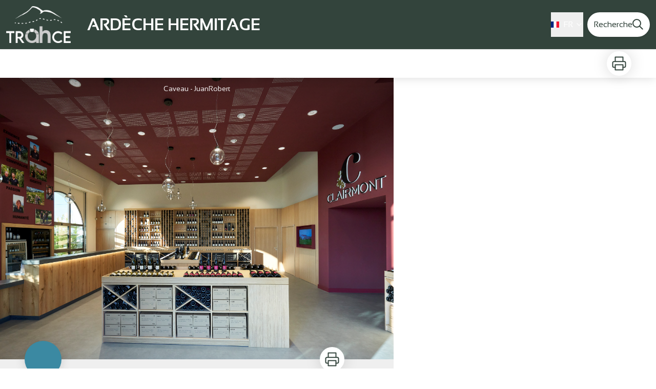

--- FILE ---
content_type: text/html; charset=utf-8
request_url: https://rando-ardeche-hermitage.fr/service/402-Clairmont
body_size: 29796
content:
<!DOCTYPE html><html class="scroll-smooth" lang="fr"><head><meta charSet="utf-8"/><link rel="manifest" href="/manifest.json"/><meta name="application-name" content="Ardèche Hermitage"/><meta name="apple-mobile-web-app-capable" content="yes"/><meta name="apple-mobile-web-app-status-bar-style" content="default"/><meta name="apple-mobile-web-app-title" content="Ardèche Hermitage"/><meta name="format-detection" content="telephone=no"/><meta name="mobile-web-app-capable" content="yes"/><meta name="msapplication-TileColor" content="#2B5797"/><meta name="msapplication-tap-highlight" content="no"/><meta name="theme-color" content="#000000"/><link rel="apple-touch-icon" sizes="180x180" href="/medias/apple-icon.png"/><link rel="icon" type="image/png" sizes="32x32" href="/medias/favicon.png"/><link rel="icon" type="image/png" sizes="16x16" href="/medias/favicon.png"/><link rel="mask-icon" href="/medias/favicon.png" color="var(--color-primary1-default)"/><link rel="shortcut icon" href="/medias/favicon.png"/><meta name="google-site-verification" content="eKAyxwaXAobFWQcJen0mnZ8T3CpLoN45JysXeNkRf38"/><style>
          :root {
            --font-main: &#x27;__Source_Sans_3_aeb8b9&#x27;, &#x27;__Source_Sans_3_Fallback_aeb8b9&#x27;;
          }
        </style><script type="opt-in" data-type="application/javascript" data-title="Google Tag Manager" data-name="google-tag-manager" data-purposes="analytics" data-cookies="^_ga,^_gat,^_gid,^__utma,^__utmb,^__utmc,^__utmt,^__utmz" data-src="https://www.googletagmanager.com/gtag/js?id=UA-124566846-1"></script><script type="opt-in" data-type="application/javascript" data-name="google-tag-manager">
    window.dataLayer = window.dataLayer || [];
    function gtag(){dataLayer.push(arguments);}
    gtag('js', new Date());
    gtag('config', 'UA-124566846-1');

    window.next.router.events.on('routeChangeComplete', function(url) {
      (function(allowsGTMCookies) {
        window['ga-disable-UA-124566846-1'] = !allowsGTMCookies;
        if (allowsGTMCookies) {
          window.dataLayer.push({
            event: "pageview",
            page: url,
          })
        }
      })(JSON.parse(new URLSearchParams(document.cookie.replaceAll('; ', '&')).get('orejime') ?? null)?.["google-tag-manager"]);
    });
  </script><link rel="preconnect" href="https://fonts.googleapis.com"/><link rel="preconnect" href="https://fonts.gstatic.com" crossorigin=""/><link rel="stylesheet" data-href="https://fonts.googleapis.com/css2?family=Sansation:ital,wght@0,300;0,400;0,700;1,300;1,400;1,700&amp;display=swap" data-optimized-fonts="true"/><script>
  var _paq = window._paq = window._paq || [];
  /* tracker methods like "setCustomDimension" should be called before "trackPageView" */
  _paq.push(['trackPageView']);
  _paq.push(['enableLinkTracking']);
  (function() {
    var u="https://makinacorpus.matomo.cloud/";
    _paq.push(['setTrackerUrl', u+'matomo.php']);
    _paq.push(['setSiteId', '30']);
    var d=document, g=d.createElement('script'), s=d.getElementsByTagName('script')[0];
    g.async=true; g.src='https://cdn.matomo.cloud/makinacorpus.matomo.cloud/matomo.js'; s.parentNode.insertBefore(g,s);
  })();
  var pageChange = setInterval(function() {
   if (window.next && window.next.router) {
      window.next.router.events.on('routeChangeStart', function(url) {
        if (window && window._paq) {
          _paq.push(['setCustomUrl', url])
          _paq.push(['setDocumentTitle', document.title])
          _paq.push(['trackPageView'])
        }
      });
      clearInterval(pageChange)
    }
  }, 100)
</script><title>Clairmont - Ardèche Hermitage</title><meta name="description" content="Dégustations, visites de cave, ateliers autour du vin... &lt;br&gt;Vivez l&#x27;expérience Clairmont !"/><meta name="viewport" content="initial-scale=1.0, width=device-width"/><link rel="canonical" href="https://rando-ardeche-hermitage.fr/fr/service/402-Clairmont"/><meta property="og:title" content="Clairmont - Ardèche Hermitage"/><meta name="og:description" content="Dégustations, visites de cave, ateliers autour du vin... &lt;br&gt;Vivez l&#x27;expérience Clairmont !"/><meta property="og:site_name" content="Ardèche Hermitage"/><meta property="og:description" content="Dégustations, visites de cave, ateliers autour du vin... &lt;br&gt;Vivez l&#x27;expérience Clairmont !"/><meta property="og:url" content="https://rando-ardeche-hermitage.fr/fr/service/402-Clairmont"/><meta property="og:locale" content="fr_FR"/><meta property="og:image" content="https://geotrek-ardeche-hermitage.fr/media/paperclip/tourism_touristiccontent/402/11942743.jpg"/><meta property="og:type" content="website"/><meta name="twitter:card" content="summary"/><meta name="twitter:url" content="https://rando-ardeche-hermitage.fr/fr/service/402-Clairmont"/><meta name="twitter:title" content="Clairmont - Ardèche Hermitage"/><meta name="twitter:description" content="Dégustations, visites de cave, ateliers autour du vin... &lt;br&gt;Vivez l&#x27;expérience Clairmont !"/><meta name="twitter:image" content="https://geotrek-ardeche-hermitage.fr/media/paperclip/tourism_touristiccontent/402/11942743.jpg"/><meta name="next-head-count" content="41"/><style>
:root {
  --color-primary1-default: #33443C;
  --color-primary1-light: #34453D;
  --color-primary2: #e0d9c5;
  --color-primary3: #4e7146;
  --color-greySoft-default: #d7d6d9;
  --color-greySoft-light: #d7d6d950;
  --color-warning: #d77E00;
  --color-easyOK: #4fad79;
  --color-hardKO: #e25316;
  --color-red: #ff7373;
  --color-redMarker: #e83737;
  --color-trek: #001B84;
  --color-service: #3B89A2;
  --color-outdoor: #E69736;
  --color-events: #62AB41;
}
</style><style class="custo-style-file">/* Override CSS */

/* icons */
@import url('/medias/css/sprite.css');


:root {
  --font-main: "Sansation", sans-serif;
  font-size-adjust: 0.5; /* Sansation is bigger than Source sans 3 */
}

.icon {
  display: inline-block;
}

/* Typo */
html body {
  color: #333333;
}
.custo-suggestions {
  margin: 0 !important;
  padding-right: 16px;
  padding-left: 16px;
  padding-bottom: 3 0px;
}
.custo-suggestions:nth-child(odd) {
  background-image: url("/medias/home/bg-topo.png");
  background-repeat: no-repeat;
  background-size: cover;
  background-position: center;
}
@media (min-width: 1024px) {
  .custo-suggestions {
    padding-right: 10%;
    padding-left: 10%;
  }
}
.custo-suggestions-title {
  border: none !important;
}
.custo-result-card {
  background: white;
}
#home_container strong {
  font-weight: bold;
}
.home_sectionDescription a {
  text-decoration: underline;
  color: var(--color-primary3);
}
.home_sectionDescription a:hover {
  text-decoration: none;
}

/* Layout */

.basis-1\/2 {
  flex-basis: 50%;
}
.basis-7\/12 {
  flex-basis: 58.333333%;
}
@media (min-width: 1024px) {
  .desktop\:flex-row {
    flex-direction: row;
  }
}

/* floats */

@media (min-width: 1024px) {
  .desktop\:float-left {
    float: left;
  }
  .desktop\:float-right {
    float: right;
  }
}
.clear-both {
  clear: both;
}

/* Headings */

h2#home_sectionTitle {
  font-weight: semi-bold;
  padding: 0;
  justify-content: center;
  margin-bottom: 0;
}

#footer_bottomHtml .text-H2,
#flatPage_content h2,
#home_container .text-H2 {
  text-transform: uppercase;
  text-align: center;
  padding: 1em 0.5rem 0.5em;
  margin-bottom: 1em;
  position: relative;
  font-size: 1.5rem;
  font-weight: 600;
  background-color: white;
}
#footer_bottomHtml .text-H2:after,
#flatPage_content h2::after,
#home_container .text-H2::after {
  content: '';
  position: absolute;
  width: 120px;
  height: 4px;
  left: 50%;
  bottom: 0;
  margin-left: -60px;
  background-color: var(--color-primary3);
}

#header_logo {
  margin-right: 20px;
}

#header_title {
  text-transform: uppercase;
}

/* Home suggestions */
@media (min-width: 1024px) {
  .custo-suggestions .desktop\:grid-cols-3 {
    grid-template-columns: repeat(auto-fit, minmax(280px, 1fr));
    gap: 2px;
  }
}

.custo-suggestions .custo-result-card > a > div {
  padding: 12px;
}
.custo-suggestions .custo-result-card > a > div > div > div > div {
  flex-wrap: wrap;
}

#details_cover_image>img {
  aspect-ratio: 16/9;
  object-fit: cover;
  object-position: bottom;
}

.bloc-HC img {
  max-height: 200px;
}

/* Applications */
.bloc-appli-wrapper {
  display: grid;
  grid-template-columns: repeat(auto-fit, minmax(300px, 1fr));
  gap: 4px;
}


.bloc-appli {
  min-height: 8rem;
}

@media (min-width: 900px){
  .bloc-appli-wrapper {
    grid-template-columns: repeat(2, minmax(0, 1fr));
  }
  .bloc-appli {
    min-height: 15rem;
  }
}

.bloc-sentier {
  position: relative;
  background-image: url("/medias/home/bg-bloc-appli1.jpg");
  background-size: cover;
  background-position: 50% 50%;
}

.bloc-sentier h2 {
  color: white;
  text-shadow: 1px 1px 2px var(--color-primary1-default),
  0 0 0.5em var(--color-primary1-default);
}

.bloc-sentier a {
  position: absolute;
  inset: 0;
}

.bloc-sentier a:hover span {
  color: white;
  background-color: var(--color-primary1-default);
}

.bloc-sentier a span {
  position: absolute;
  bottom: 1rem;
  right: 1rem;
}

.bloc-rando h2 img {
  max-width: 80px;
  height: auto;
}

.bloc-appli {
  background-color: lightgray;
}

.img-mockup {
  max-width: 110px;
  object-fit: contain;
}

.bloc-apps img {
  max-width: 80px;
}

.bloc-suricate {
  color: white;
  background-color: #4e7146;
}

.bloc-suricate h2 img {
  max-width: 100%;
  width: 200px;
}

.bloc-suricate .screens {
  max-width: 150px;
}

/* Footer */
#footer_bottomHtml {
  margin-bottom: 2rem;
}

#footer_bottomHtml,
#footer {
  color: white;
  background-color: var(--color-primary1-default);
}


/* Logo on footer */

#footer_content {
  padding-top: 2rem;
  display: flex;
  flex-direction: column;
}
@media (min-width: 1024px){
  #footer_content {
    display: flex;
    flex-direction: row;
    align-content: center;
  }
}
#footer_content:before {
  content: '';
  background-image: url('/medias/logos/logoAH_horiz.svg');
  width: 180px;
  height: 52px;
  filter: brightness(0) invert(1);
}

#footer_bottomHtml .icon {
  filter: brightness(0) invert(1);
}

/* Footer social media */

#footer_socialNetworks {
  margin-left: auto;
  border: none;
  align-self: center;
}
#footer_socialNetworks > a {
  margin-left: 0.5rem;
}
#footer_socialNetworks > a svg {
  color: var(--color-primary1-default)
}
@media (min-width: 1024px){
  #footer_socialNetworks {
    gap: 1rem;
    padding: 10px;
    border-radius: 3rem;
    background-color: white;
    order: 1;
  }
}

#footer_sections {
  order: 0;
  padding: 0;
}

#footer_sections a:first-child {
  display: block;
  position: relative;
  background-image: url('/medias/logos/logo_arche.svg');
  background-color: white;
  background-repeat: no-repeat;
  background-size: auto 48px;
  background-position: center center;
  font-size: 0;
  width: 66px;
  height: 66px;
  border-radius: 50%;
  overflow: hidden;
}

/* Footer carte */
#footer_portal,
#footer_sections h3 {
  display: none;
}

.tab-content > .tab-pane {
  display: none;
}
.tab-content > .tab-pane.active {
  display: block;
}


/* Contact side */
.contact-side .tab-links {
  padding: 1rem 0;
  position: relative;
}
@media (min-width: 768px) {
  .contact-side {
    padding: 1rem 0;
  }

  .contact-side .tab-links::before {
    content: '';
    position: absolute;
    right: -2px;
    top: 1rem;
    bottom: 1rem;
    width: 2px;
    background-color: #fff;
  }
}
.contact-side .tab-links li a {
  padding: 0.5rem 1rem;
  display: block;
  text-transform: uppercase;
  font-size: 1.2rem;
}
.contact-side .tab-links li.active a {
  color: #b3a16e;
}

.contact-side .tab-content ul {
  padding-left: 20px;
  display: flex;
  flex-direction: column;
  gap: 1rem;
}
.contact-side .tab-content ul li {
  display: flex;
  gap: 1rem;
}

</style><link rel="preload" href="/_next/static/media/9cf9c6e84ed13b5e-s.p.woff2" as="font" type="font/woff2" crossorigin="anonymous" data-next-font="size-adjust"/><link rel="preload" href="/_next/static/css/936927e77e4c05e8.css" as="style"/><link rel="stylesheet" href="/_next/static/css/936927e77e4c05e8.css" data-n-g=""/><noscript data-n-css=""></noscript><script defer="" nomodule="" src="/_next/static/chunks/polyfills-42372ed130431b0a.js"></script><script src="/_next/static/chunks/webpack-7083669ccaf8d32a.js" defer=""></script><script src="/_next/static/chunks/framework-256d05b204dcfa2b.js" defer=""></script><script src="/_next/static/chunks/main-f60fb1e8488b4cd6.js" defer=""></script><script src="/_next/static/chunks/pages/_app-3436939e1761e86d.js" defer=""></script><script src="/_next/static/chunks/675-8e1043647566a41f.js" defer=""></script><script src="/_next/static/chunks/625-69af1b48d90f65b1.js" defer=""></script><script src="/_next/static/chunks/234-b3cf9ed3e4789b49.js" defer=""></script><script src="/_next/static/chunks/974-23458f723a171081.js" defer=""></script><script src="/_next/static/chunks/693-581b8b838461919d.js" defer=""></script><script src="/_next/static/chunks/480-e0bf368744d5fe16.js" defer=""></script><script src="/_next/static/chunks/141-39860f392a1a6dd5.js" defer=""></script><script src="/_next/static/chunks/855-a86a7f7d03e17eae.js" defer=""></script><script src="/_next/static/chunks/800-cc56f22172b5134e.js" defer=""></script><script src="/_next/static/chunks/pages/service/%5BtouristicContent%5D-b4b5a11b25277924.js" defer=""></script><script src="/_next/static/4X_eB3rws3XjIKPbcf1Pr/_buildManifest.js" defer=""></script><script src="/_next/static/4X_eB3rws3XjIKPbcf1Pr/_ssgManifest.js" defer=""></script><link rel="stylesheet" href="https://fonts.googleapis.com/css2?family=Sansation:ital,wght@0,300;0,400;0,700;1,300;1,400;1,700&display=swap"/></head><body><div id="__next"><div class="flex flex-col min-h-dvh"><header class="sticky z-header bg-primary1 top-0" role="banner" id="header"><div class="h-11 desktop:h-desktopHeader flex justify-between  items-center sticky z-header px-3 shadow-sm shrink-0 transition-all duration-300 delay-100"><a class="text-primary1 hover:text-primary3 focus:text-primary3 transition-colors flex items-center" href="/"><div class="shrink-0" id="header_logo"><img id="header_logoImg" class="h-9 w-auto desktop:h-18 mr-3" alt="" crossorigin="anonymous" src="/medias/logos/logo.png"/></div><p id="header_title" class=" flex-auto text-white desktop:text-H2 desktop:leading-8 font-semibold desktop:font-bold desktop:shrink-0">Ardèche Hermitage</p></a><div class="items-center hidden desktop:flex gap-2" aria-hidden="false"><div class="flex items-center justify-end flex-auto flex-wrap gap-4 mr-2" id="header_inlineMenu"><div class="flex items-center text-white"><div class="flex-row"><button aria-expanded="false" aria-controls=":R3cpkm:" class="relative pt-3 pb-2 text-white flex items-center border-b-4 border-solid border-transparent duration-500 transition-color after:content-[&#x27;&#x27;] after:absolute after:top-10 after:-left-5 after:-right-5 after:h-8"><img alt="" class="mr-2" loading="lazy" height="16" width="16" crossorigin="anonymous" src="https://cdnjs.cloudflare.com/ajax/libs/flag-icon-css/4.1.4/flags/4x3/fr.svg" style="display:inline-block;width:1em;height:1em;vertical-align:middle"/>FR<svg width="16" height="16" viewBox="0 0 24 24" fill="none" xmlns="http://www.w3.org/2000/svg" class="shrink-0 ml-1" aria-hidden="true"><path d="M6 9l6 6 6-6" stroke="currentColor" stroke-width="2" stroke-linecap="round" stroke-linejoin="round"></path></svg></button><div id=":R3cpkm:" class="flex-col bg-white text-greyDarkColored rounded-2xl border border-solid border-greySoft overflow-hidden absolute py-2 top-18" hidden=""><a class="text-primary1 hover:text-primary3 focus:text-primary3 transition-colors flex hover:bg-greySoft-light focus:bg-greySoft px-5 py-2" href="/service/402-Clairmont">FR</a><a class="text-primary1 hover:text-primary3 focus:text-primary3 transition-colors flex hover:bg-greySoft-light focus:bg-greySoft px-5 py-2" href="/en/service/402-Clairmont">EN</a></div></div></div></div><a class="text-primary1 hover:text-primary3 focus:text-primary3 transition-colors block" href="/search"><span id="goToSearch" class="p-2 desktop:p-3 rounded-full text-primary1 bg-white flex justify-center items-center gap-1 hover:text-primary1-light focus:text-primary1-light shadow-sm transition-colors">Recherche<svg height="22" width="22" viewBox="0 0 22 22" fill="none" xmlns="http://www.w3.org/2000/svg" aria-hidden="true"><path d="M16 8.5a7.5 7.5 0 11-15 0 7.5 7.5 0 0115 0z" stroke="currentColor" stroke-width="2"></path><path stroke="currentColor" stroke-width="2" stroke-linecap="round" stroke-linejoin="round" d="M14.164 14.25l5.586 5.586"></path></svg></span></a></div></div><button type="button" aria-haspopup="dialog" aria-expanded="false" aria-controls="radix-:R19km:" data-state="closed" class="fixed size-6 right-2.5 desktop:right-8 transition-all delay-100 duration-300 text-white z-sliderMenu top-2.5 desktop:top-8 hidden"><svg viewBox="0 0 24 25" fill="none" xmlns="http://www.w3.org/2000/svg" aria-hidden="true"><path d="M3 12h18M3 6h18M3 18h18" stroke="currentColor" stroke-width="2" stroke-linecap="round" stroke-linejoin="round"></path></svg><span class="sr-only">Menu</span></button></header><main class="relative grow"><div id="details_container"><nav id="details_headerDesktop" class="hidden desktop:flex items-center sticky top-desktopHeader z-subHeader shadow-md bg-white h-14 pl-3" role="navigation"><div id="details_topDownloadIcons" class="flex justify-between items-center gap-4 desktop:mr-12 desktop:ml-auto menu-download" data-testid="download-button"><div role="tooltip" class="relative inline-block group"><a href="https://geotrek-ardeche-hermitage.fr/api/fr/touristiccontents/402/clairmont_booklet.pdf" class="size-12 grid place-items-center rounded-full shadow-lg text-primary1 bg-white hover:text-primary1-light transition" target="_blank" rel="noopener no referrer"><svg width="30" height="30" viewBox="0 0 30 30" fill="none" xmlns="http://www.w3.org/2000/svg" aria-hidden="true"><path d="M7.5 11.25V2.5h15v8.75M7.5 22.5H5A2.5 2.5 0 012.5 20v-6.25a2.5 2.5 0 012.5-2.5h20a2.5 2.5 0 012.5 2.5V20a2.5 2.5 0 01-2.5 2.5h-2.5" stroke="currentColor" stroke-width="2" stroke-linecap="round" stroke-linejoin="round"></path><path stroke="currentColor" stroke-width="2" stroke-linecap="round" stroke-linejoin="round" d="M7.5 17.5h15v10h-15z"></path></svg><span class="sr-only">Imprimer</span></a><span id=":Rmqkm:" class="tooltipSpan absolute left-1/2 -translate-x-1/2 p-1.5 text-center rounded-md z-1 w-0 hidden group-hover:w-max group-hover:inline after:content-[&#x27;&#x27;] after:block after:absolute after:left-1/2 after:-ml-1 after:border-4 after:border-transparent top-full after:bottom-full after:border-b-primary1 bg-primary1 text-primary2">Imprimer</span></div></div></nav><div id="details_headerMobile" class="flex gap-3 items-center py-3 px-4 text-P2 font-bold text-primary1 shadow-md bg-white -top-4 right-0 left-0 z-headerDetails fixed desktop:hidden transition-transform duration-500 will-change-transform"><span class="truncate">Clairmont</span></div><div id="touristicContent_page" class="flex flex-1"><div id="touristicContent_informations" class="flex flex-col w-full -top-detailsHeaderMobile desktop:top-0 desktop:w-3/5"><button id="openMapButton" type="button" class="flex desktop:hidden fixed z-floatingButton bottom-6 left-1/2 -translate-x-1/2 py-3 px-4 shadow-sm rounded-full text-primary1 bg-white hover:bg-primary2 focus:bg-primary2 transition-all">Voir la carte<svg width="24" height="24" viewBox="0 0 24 24" fill="none" xmlns="http://www.w3.org/2000/svg" class="ml-1"><path clip-rule="evenodd" d="M1 6v16l7-4 8 4 7-4V2l-7 4-8-4-7 4v0z" stroke="currentColor" stroke-width="2" stroke-linecap="round" stroke-linejoin="round"></path><path d="M8 2v16M16 6v16" stroke="currentColor" stroke-width="2" stroke-linecap="round" stroke-linejoin="round"></path></svg></button><div class="desktop:h-coverDetailsDesktop"><div class="relative bg-dark"><div class="flex items-center justify-center size-full"><div class="size-full"><div id="touristicContent_cover" class="desktop:h-coverDetailsDesktop"><figure role="figure" aria-labelledby=":R4jqkm:" id="details_cover_image" class="relative h-full "><img alt="Caveau" class="object-cover object-center overflow-hidden size-full" id=":R4jqkmH1:" loading="eager" src="https://geotrek-ardeche-hermitage.fr/media/paperclip/tourism_touristiccontent/402/11942743.jpg" crossorigin="anonymous"/><figcaption id=":R4jqkm:"><span class="w-full h-12 desktop:h-40
  absolute top-0 flex items-start justify-center
  pb-1 pt-3 px-2
  bg-gradient-to-b from-blackSemiTransparent to-transparent
  text-white text-opacity-90 text-Mobile-C3 desktop:text-P2"><span class="mx-10percent px-10percent truncate">Caveau - JuanRobert</span></span><button aria-describedby=":R4jqkmH1:" class="absolute inset-0 size-full" type="button"><span class="sr-only">Voir l&#x27;image en plein écran</span></button></figcaption></figure></div></div></div></div></div><div id="touristicContent_text" class="desktop:py-0 relative -top-6 desktop:-top-9 flex flex-col"><div id="details_topRoundIcons" class="flex justify-between items-center min-w-0 mx-4 desktop:mx-12 menu-download"><div class="size-12 desktop:size-18 rounded-full flex items-center justify-center shadow-md bg-service"></div><div class=""><div id="details_topDownloadIcons" class="flex justify-between items-center gap-4 desktop:mr-12 desktop:ml-auto menu-download" data-testid="download-button"><div role="tooltip" class="relative inline-block group"><a href="https://geotrek-ardeche-hermitage.fr/api/fr/touristiccontents/402/clairmont_booklet.pdf" class="size-12 grid place-items-center rounded-full shadow-lg text-primary1 bg-white hover:text-primary1-light transition" target="_blank" rel="noopener no referrer"><svg width="30" height="30" viewBox="0 0 30 30" fill="none" xmlns="http://www.w3.org/2000/svg" aria-hidden="true"><path d="M7.5 11.25V2.5h15v8.75M7.5 22.5H5A2.5 2.5 0 012.5 20v-6.25a2.5 2.5 0 012.5-2.5h20a2.5 2.5 0 012.5 2.5V20a2.5 2.5 0 01-2.5 2.5h-2.5" stroke="currentColor" stroke-width="2" stroke-linecap="round" stroke-linejoin="round"></path><path stroke="currentColor" stroke-width="2" stroke-linecap="round" stroke-linejoin="round" d="M7.5 17.5h15v10h-15z"></path></svg><span class="sr-only">Imprimer</span></a><span id=":R2irqkm:" class="tooltipSpan absolute left-1/2 -translate-x-1/2 p-1.5 text-center rounded-md z-1 w-0 hidden group-hover:w-max group-hover:inline after:content-[&#x27;&#x27;] after:block after:absolute after:left-1/2 after:-ml-1 after:border-4 after:border-transparent top-full after:bottom-full after:border-b-primary1 bg-primary1 text-primary2">Imprimer</span></div></div></div></div><section id="details_presentation_ref"><div id="details_presentation" class="mx-4 desktop:mx-18 flex flex-col mt-2 desktop:mt-10 relative desktop:scroll-mt-20"><nav class="mt-2 mb-4 desktop:mt-8 desktop:mb-16 flex flex-wrap items-center text-Mobile-C2" aria-label="Fil d&#x27;ariane" role="navigation"><ol class="flex gap-2"><li class="flex items-center gap-2"><span aria-hidden="true">&gt;&gt;</span><a class="text-primary1 hover:text-primary3 focus:text-primary3 transition-colors text-sm hover:underline focus:underline" href="/">Accueil</a></li><li class="flex items-center gap-2"><span aria-hidden="true">&gt;</span><a class="text-primary1 hover:text-primary3 focus:text-primary3 transition-colors text-sm hover:underline focus:underline" href="/search?categories=6">Producteur</a></li><li class="flex items-center gap-2"><span aria-hidden="true">&gt;</span><span>Clairmont</span></li></ol></nav><span id="details_place" class="text-Mobile-C2 desktop:text-P1">Beaumont-Monteux</span><h1 id="details_title" class="text-primary1 text-Mobile-H1 desktop:text-H1 font-bold">Clairmont</h1><div id="details_tags" class="flex flex-wrap"></div><div id="details_infoIcons" class="flex flex-wrap mt-3 desktop:mt-4"></div><div class="desktop:hidden mt-4"><div class="bg-gray-100 border border-solid border-gray-500 p-4 flex items-center rounded"><div class="w-8"><svg fill="none" viewBox="0 0 24 24" xmlns="http://www.w3.org/2000/svg"><g stroke="currentColor" stroke-linecap="round" stroke-linejoin="round" stroke-width="2"><path d="m2 7.92647c1.24008-.79618 2.58126-1.44861 4-1.93376m16 1.93376c-2.8849-1.85224-6.317-2.92647-10-2.92647-.3355 0-.6689.00891-1 .02652"></path><path d="m5.17159 11.7046c1.4601-.8446 3.09108-1.4267 4.82839-1.6817m8.82842 1.6817c-.8585-.4967-1.7762-.9025-2.7398-1.2045"></path><path d="m9.07355 15.2544c.91533-.3235 1.90035-.4995 2.92645-.4995s2.0111.176 2.9265.4995"></path><path d="m11.9181 19.1465-.0161-.0161"></path><path d="m2 2 20 20"></path></g></svg></div><div class="ml-6">Embarquer cet élément afin d&#x27;y avoir accès hors connexion</div></div></div><div id="details_teaser" class="text-Mobile-C1 desktop:text-H4 font-bold mt-4 desktop:mt-9"><div class="content-WYSIWYG">Dégustations, visites de cave, ateliers autour du vin... <br/>Vivez l&#x27;expérience Clairmont !</div></div><div id="details_ambiance" class="text-Mobile-C1 desktop:text-P1 mt-4 desktop:mt-8"><div class="content-WYSIWYG">En 1972, trois familles s&#x27;unissaient pour créer Clairmont selon leurs aspirations de partage, de travail bien fait et de bien-être. <br/>Forts d&#x27;un savoir-faire de plus de 50 ans, les jeunes prennent la relève et de nouveaux vignerons nous ont rejoints. <br/>Ce sont aujourd&#x27;hui neuf familles et quatorze vignerons, aux côtés d&#x27;une équipe de dix personnes qui œuvrent des terres à la bouteille pour vous offrir le meilleur de nos 130 hectares en Crozes-Hermitage, Saint-Joseph et Collines Rhodaniennes. <br/>Chaque récolte apportée par les vignerons est envisagée de manière indépendante pour produire des vins particuliers et différents mais qui portent la même signature d&#x27;exigence et de qualité portée par tous.<br/>Clairmont, c&#x27;est un esprit collectif vivant, fier de créer &quot;Le Vin Ensemble !&quot;, rattaché plus que jamais au savoir-faire et au bien commun. <br/>C&#x27;est cette envie de partage qui nous inspire à vous accueillir pour vous transmettre les secrets d&#x27;élaboration de nos cuvées à travers une multitude d&#x27;activités !</div></div><hr id="separator" class="w-full block bg-greySoft border-0 h-1p mt-6 desktop:mt-12"/></div></section><section id="details_practicalInformations_ref"><div class="scroll-mt-20 desktop:scroll-mt-30 mx-4 desktop:mx-18" id="details_practicalInformations"><div id="details_section" class="flex flex-col gap-3 desktop:gap-4 pt-6 desktop:pt-12 pb-3 desktop:pb-6 mb-3 desktop:mb-6 max-w-full overflow-x-auto"><h2 class="text-Mobile-H1 desktop:text-H2 font-bold" id="details_sectionTitle">Infos pratiques</h2><div id="details_sectionContent" class="flex flex-col gap-6 text-Mobile-C1 desktop:text-P1"><div class="content-WYSIWYG"><b>Ouverture:</b><br/>Du 01/01 au 31/12/2026 du lundi au samedi de 9h à 12h et de 14h à 18h. Fermé le dimanche.<br/> du lundi au samedi de 9h à 12h et de 14h à 18h. Fermé le dimanche.<br/>Fermetures exceptionnelles les 1er janvier, Lundi de Pâques, Jeudi de l&#x27;Ascension, Lundi de Pentecôte, 1er mai, 8 mai, 14 juillet, 15 août, 1er novembre, 11 novembre et 25 décembre.<br/>Fermé le dimanche et les jours fériés.<br/><br/><b>Tarifs:</b><br/>Adulte : de 15 à 45 € (- Dégustation : gratuite<br/>- Visite Découverte : 15 euros/personne<br/>- Atelier Initiation à la dégustation : 40 euros/personne<br/>- Atelier Assemblage : 40 euros/personne<br/>- Atelier Cocktails : 45 euros/personne).<br/><br/> Tarif groupe à partir de 10 personnes.<br/><br/>Sur réservation, 4 personnes minimum.<br/>Nous nous réservons le droit d&#x27;annuler l&#x27;activité 24h à l&#x27;avance en cas de manque de participants.<br/><br/><b>Modes de paiement:</b><br/>Chèque, Espèces, Carte bancaire/crédit, Paiement sans contact, Virement<br/><br/><b>Services:</b><br/>Animaux acceptés, Visites pédagogiques, Vente à la propriété, Camping-cars autorisés, Location de salles, Réservation obligatoire, Accès Internet Wifi, Restauration, Visites guidées, Paniers Pique-nique, Boutique en ligne<br/><br/><b>Accès:</b><br/>6km sortie autoroute Tain l&#x27;Hermitage prendre direction Valence puis suivre Beaumont-Monteux<br/>8km sortie autoroute Valence Nord direction Pont de l&#x27;Isère, au rond point à gauche prendre Beaumont-Monteux.<br/>10mm de la gare TGV Valence direction Châteauneuf/Isère puis suivre Beaumont-Monteux (vers Romans)<br/><br/><i>Fiche mise à jour par Ardèche Hermitage Tourisme le 19/12/2025</i></div></div></div><hr id="separator" class="w-full block bg-greySoft border-0 h-1p "/></div></section><section id="details_contact_ref"><div class="scroll-mt-20 desktop:scroll-mt-30 mx-4 desktop:mx-18" id="details_contact"><div id="details_section" class="flex flex-col gap-3 desktop:gap-4 pt-6 desktop:pt-12 pb-3 desktop:pb-6 mb-3 desktop:mb-6 max-w-full overflow-x-auto"><h2 class="text-Mobile-H1 desktop:text-H2 font-bold" id="details_sectionTitle">Contact</h2><div id="details_sectionContent" class="flex flex-col gap-6 text-Mobile-C1 desktop:text-P1"><div class="content-WYSIWYG">755 route des Vignes<br/>26600 Beaumont-Monteux<br/>Tél. 04 75 84 61 91</div><div class="mt-2 desktop:mt-4"><span class="block">Courriel<!-- --> :</span><a href="mailto:contact@clairmont.fr" target="_blank" rel="noopener noreferrer" class="text-primary1 underline hover:text-primary1-light focus:text-primary1-light">contact@clairmont.fr</a></div><div class="mt-2 desktop:mt-4"><span class="block">Site internet<!-- --> :</span><a href="http://www.clairmont.fr" target="_blank" rel="noopener noreferrer" class="text-primary1 underline hover:text-primary1-light focus:text-primary1-light">http://www.clairmont.fr</a></div></div></div><hr id="separator" class="w-full block bg-greySoft border-0 h-1p "/></div></section></div><footer role="contentinfo"><div class="bg-black flex flex-col" id="footer"><div class="mx-4 desktop:mx-10percent" id="footer_content"><div id="footer_socialNetworks" class="flex justify-center space-x-6 py-4 desktop:py-10 border-b border-solid border-greySoft"><a href="https://www.ardeche-hermitage.com/fr/" target="_blank" rel="noopener noreferrer"><div class="size-8 rounded-2xl
        flex items-center justify-center
        cursor-pointer
      bg-greySoft hover:bg-white transition-all
       text-black "><span><svg width="20" height="20" viewBox="0 0 24 24" fill="none" stroke="currentColor" stroke-width="2" xmlns="http://www.w3.org/2000/svg"><circle cx="12" cy="12" r="10"></circle><path d="M2 12h20M12 2a15.3 15.3 0 014 10 15.3 15.3 0 01-4 10 15.3 15.3 0 01-4-10 15.3 15.3 0 014-10z"></path></svg></span></div></a><a href="https://www.facebook.com/ArdecheHermitage/" target="_blank" rel="noopener noreferrer"><div class="size-8 rounded-2xl
        flex items-center justify-center
        cursor-pointer
      bg-greySoft hover:bg-white transition-all
       text-black "><span><svg width="16" viewBox="0 0 16 16" fill="none" xmlns="http://www.w3.org/2000/svg"><path d="M15.116 0H.883A.883.883 0 000 .883v14.233c0 .489.396.884.883.884h7.663V9.804H6.46V7.389h2.085V5.608c0-2.066 1.262-3.192 3.105-3.192.884 0 1.642.066 1.863.095v2.16h-1.279c-1.002 0-1.195.477-1.195 1.176v1.541h2.391l-.313 2.415H11.04v6.196h4.077a.884.884 0 00.884-.883V.883A.883.883 0 0015.116 0z" fill="currentColor"></path></svg></span></div></a><a href="https://www.instagram.com/ardechehermitage/" target="_blank" rel="noopener noreferrer"><div class="size-8 rounded-2xl
        flex items-center justify-center
        cursor-pointer
      bg-greySoft hover:bg-white transition-all
       text-black "><span><svg width="20" height="20" viewBox="0 0 24 24" fill="none" stroke="currentColor" stroke-width="2" stroke-linecap="round" stroke-linejoin="round" xmlns="http://www.w3.org/2000/svg"><rect x="2" y="2" width="20" height="20" rx="5" ry="5"></rect><path d="M16 11.37A4 4 0 1112.63 8 4 4 0 0116 11.37zM17.5 6.5h.01"></path></svg></span></div></a><a href="https://www.youtube.com/channel/UCrbCkrmtEe2KyV-zK4JGNZg/videos?view=0&amp;sort=dd&amp;shelf_id=0" target="_blank" rel="noopener noreferrer"><div class="size-8 rounded-2xl
        flex items-center justify-center
        cursor-pointer
      bg-greySoft hover:bg-white transition-all
       text-black "><span><svg width="16" viewBox="0 0 16 12" fill="none" xmlns="http://www.w3.org/2000/svg"><path d="M15.32 1.72699C14.886 0.954992 14.415 0.812992 13.456 0.758992C12.498 0.693992 10.089 0.666992 8.002 0.666992C5.911 0.666992 3.501 0.693992 2.544 0.757992C1.587 0.812992 1.115 0.953992 0.677 1.72699C0.23 2.49799 0 3.82599 0 6.16399C0 6.16599 0 6.16699 0 6.16699C0 6.16899 0 6.16999 0 6.16999V6.17199C0 8.49999 0.23 9.83799 0.677 10.601C1.115 11.373 1.586 11.513 2.543 11.578C3.501 11.634 5.911 11.667 8.002 11.667C10.089 11.667 12.498 11.634 13.457 11.579C14.416 11.514 14.887 11.374 15.321 10.602C15.772 9.83899 16 8.50099 16 6.17299C16 6.17299 16 6.16999 16 6.16799C16 6.16799 16 6.16599 16 6.16499C16 3.82599 15.772 2.49799 15.32 1.72699ZM6 9.16699V3.16699L11 6.16699L6 9.16699Z" fill="currentColor"></path></svg></span></div></a><a href="https://www.linkedin.com/company/arche-agglo/" target="_blank" rel="noopener noreferrer"><div class="size-8 rounded-2xl
        flex items-center justify-center
        cursor-pointer
      bg-greySoft hover:bg-white transition-all
       text-black "><span><svg width="20" height="20" viewBox="0 0 24 24" fill="none" stroke="currentColor" stroke-width="2" xmlns="http://www.w3.org/2000/svg"><circle cx="12" cy="12" r="10"></circle><path d="M2 12h20M12 2a15.3 15.3 0 014 10 15.3 15.3 0 01-4 10 15.3 15.3 0 01-4-10 15.3 15.3 0 014-10z"></path></svg></span></div></a><a href="https://fr.pinterest.com/AhTourisme/pins/" target="_blank" rel="noopener noreferrer"><div class="size-8 rounded-2xl
        flex items-center justify-center
        cursor-pointer
      bg-greySoft hover:bg-white transition-all
       text-black "><span><svg width="20" height="20" viewBox="0 0 24 24" fill="none" stroke="currentColor" stroke-width="2" xmlns="http://www.w3.org/2000/svg"><circle cx="12" cy="12" r="10"></circle><path d="M2 12h20M12 2a15.3 15.3 0 014 10 15.3 15.3 0 01-4 10 15.3 15.3 0 01-4-10 15.3 15.3 0 014-10z"></path></svg></span></div></a><a href="https://www.tiktok.com/@ardechehermitage" target="_blank" rel="noopener noreferrer"><div class="size-8 rounded-2xl
        flex items-center justify-center
        cursor-pointer
      bg-greySoft hover:bg-white transition-all
       text-black "><span><svg width="20" height="20" viewBox="0 0 24 24" fill="none" stroke="currentColor" stroke-width="2" xmlns="http://www.w3.org/2000/svg"><circle cx="12" cy="12" r="10"></circle><path d="M2 12h20M12 2a15.3 15.3 0 014 10 15.3 15.3 0 01-4 10 15.3 15.3 0 01-4-10 15.3 15.3 0 014-10z"></path></svg></span></div></a></div><div id="footer_sections" class=" flex flex-col desktop:flex-row justify-between pt-2.5 pb-10 desktop:pt-10 desktop:pb-18"><div id="footer_portal"><div id="footer_portalDesktop" class="hidden desktop:flex flex-col text-greySoft"><p id="footer_portalTitle" class=" text-Mobile-C1 desktop:text-H3 font-bold cursor-pointer w-full desktop:mb-3.5">Ardèche Hermitage Tourisme</p><div id="footer_portalContactContent" class="flex flex-col  pb-4 text-Mobile-C3 desktop:text-P1"><div class="mb-3"><p></p><p></p></div><div><p></p><a href="mailto:info@ah-tourisme.com" class="underline">Envoyer un email</a></div></div></div><div id="footer_portalMobile" class="desktop:hidden text-greySoft"><div class="
          flex justify-between items-center pb-2.5 outline-none
          border-b border-solid border-greySoft"><p id="footer_portalTitle" class=" text-Mobile-C1 desktop:text-H3 font-bold cursor-pointer w-full desktop:mb-3.5">Ardèche Hermitage Tourisme</p><svg width="24" height="24" viewBox="0 0 24 24" fill="none" xmlns="http://www.w3.org/2000/svg" class="shrink-0"><path d="M12 5v14M5 12h14" stroke="currentColor" stroke-width="2" stroke-linecap="round" stroke-linejoin="round"></path></svg></div><div id="footer_portalContactContent" class="flex flex-col hidden pb-4 text-Mobile-C3 desktop:text-P1"><div class="mb-3"><p></p><p></p></div><div><p></p><a href="mailto:info@ah-tourisme.com" class="underline">Envoyer un email</a></div></div></div></div><div class="text-greySoft desktop:ml-3"><h3 class="hidden desktop:block"><span class="block text-Mobile-C1 desktop:text-H3 font-bold cursor-pointer w-full desktop:mb-3.5 desktop:text-right">Informations complémentaires</span></h3><button class="flex justify-between items-center w-full py-2.5 outline-none desktop:hidden text-left border-b border-solid border-greySoft" type="button" aria-expanded="false" aria-controls=":R2l3qkm:"><span class="block text-Mobile-C1 desktop:text-H3 font-bold cursor-pointer w-full desktop:mb-3.5 desktop:text-right">Informations complémentaires</span><svg width="24" height="24" viewBox="0 0 24 24" fill="none" xmlns="http://www.w3.org/2000/svg" class="shrink-0"><path d="M12 5v14M5 12h14" stroke="currentColor" stroke-width="2" stroke-linecap="round" stroke-linejoin="round"></path></svg></button><ul id=":R2l3qkm:" class="columns-2 desktop:columns-auto flex-col w-full pb-4 hidden desktop:block"><li class="desktop:text-right"><a class="text-greySoft text-Mobile-C3 desktop:text-P1 hover:text-white focus:text-white transition-all" href="https://www.archeagglo.fr/">Arche Agglo</a></li></ul></div></div></div></div><div id="footer_bottomHtml"><div class="contacts-bar">
  <div class="mx-4 desktop:mx-10percent">
    <div class="desktop:flex items-center justify-between">
      <div class="bloc-contact">
        <div class="contact-side desktop:flex items-center">
          <!-- -->
          <ul class="list-unstyled tab-links" role="tablist">
            <li class="active" role="presentation">
              <a href="#tain" aria-controls="tain" role="tab" data-toggle="tab" aria-expanded="false">Tain l’Hermitage</a></li>
            <li role="presentation">
              <a href="#tournon" aria-controls="tournon" role="tab" data-toggle="tab" aria-expanded="false">Tournon-sur-rhône</a></li>
            <li role="presentation">
              <a href="#herbasse" aria-controls="herbasse" role="tab" data-toggle="tab" aria-expanded="false">Saint-Donat sur l’herbasse</a></li>
            <li role="presentation">
              <a href="#felicien" aria-controls="felicien" role="tab" data-toggle="tab" aria-expanded="false">Saint-Félicien</a></li>
          </ul>

          <!-- -->
          <div class="tab-content">
            <div role="tabpanel" class="tab-pane active" id="tain">
              <ul class="list-unstyled">
                <li>
                  <i class="icon icon-location"></i>
                  <div>
                    <p>Place du 8 mai 1945 - BP 70 019 - 26601 Tain l&#x27;Hermitage Cedex</p>
                  </div>
                </li>
                <li class="font-bold">
                  <i class="icon icon-phone"></i>
                  <span>+33(0)4 75 08 10 23</span>
                </li>
                <li>
                  <a href="https://www.ardeche-hermitage.com/fr/horaires-et-contacts/" rel="noopener noreferrer" target="_blank" class="bg-primary1 hover:bg-white shadow-lg text-white hover:text-primary1 rounded-lg p-3.5 transition">En savoir plus sur les horaires des offices</a>
                </li>
              </ul>
            </div>
            <div role="tabpanel" class="tab-pane" id="tournon">
              <ul class="list-unstyled">
                <li>
                  <i class="icon icon-location"></i>
                  <div>
                    <p>Hôtel de la Tourette - 2 Place St-Julien - 07300 Tournon sur Rhône</p>
                  </div>
                </li>
                <li class="font-bold">
                  <i class="icon icon-phone"></i>
                  <span>+33(0)4 75 08 10 23</span>
                </li>
                <li>
                  <a href="https://www.ardeche-hermitage.com/fr/horaires-et-contacts/" rel="noopener noreferrer" target="_blank" class="bg-primary1 hover:bg-white shadow-lg text-white hover:text-primary1 rounded-lg p-3.5 transition">En savoir plus sur les horaires des offices</a>
                </li>
              </ul>
            </div>
            <div role="tabpanel" class="tab-pane" id="herbasse">
              <ul class="list-unstyled">
                <li>
                  <i class="icon icon-location"></i>
                  <div>
                    <p>32, avenue Georges Bert - 26260 Saint-Donat-sur-l&#x27;Herbasse</p>
                  </div>
                </li>
                <li class="font-bold">
                  <i class="icon icon-phone"></i>
                  <span>+33(0)4 75 45 15 32</span>
                </li>
                <li>
                  <a href="https://www.ardeche-hermitage.com/fr/horaires-et-contacts/" rel="noopener noreferrer" target="_blank" class="bg-primary1 hover:bg-white shadow-lg text-white hover:text-primary1 rounded-lg p-3.5 transition">En savoir plus sur les horaires des offices</a>
                </li>
              </ul>
            </div>
            <div role="tabpanel" class="tab-pane" id="felicien">
              <ul class="list-unstyled">
                <li>
                  <i class="icon icon-location"></i>
                  <div>
                    <p>Place de l&#x27;Hôtel de Ville - 07410 Saint-Félicien</p>
                  </div>
                </li>
                <li class="font-bold">
                  <i class="icon icon-phone"></i>
                  <span>+33(0)4 75 06 06 12</span>
                </li>
                <li>
                  <a href="https://www.ardeche-hermitage.com/fr/horaires-et-contacts/" rel="noopener noreferrer" target="_blank" class="bg-primary1 hover:bg-white shadow-lg text-white hover:text-primary1 rounded-lg p-3.5 transition">En savoir plus sur les horaires des offices</a>
                </li>
              </ul>
            </div>
          </div>
        </div>
      </div>
    </div>
  </div>
</div>
</div></footer></div><div id="touristicContent_map" class="fixed inset-0 z-map left-full w-full transition desktop:flex desktop:z-content desktop:bottom-0 desktop:fixed desktop:left-auto desktop:right-0 desktop:w-2/5 desktop:top-headerAndDetailsRecapBar translate-x-0"></div></div></div></main></div><script>

  /* Wait for element to be loaded on page */
  function waitForElm(selector) {
    return new Promise(resolve => {

      const observer = new MutationObserver(mutations => {
        if (document.querySelector(selector)) {
            resolve(document.querySelector(selector));
            observer.disconnect();
        }
      });

      observer.observe(document.body, {
        childList: true,
        subtree: true
      });
    });
  }

  function insertPracticeDescriptionIntoSuggestion() {
    /* Insert practice description from homeBottom between suggestion title and
    suggestion list */
    waitForElm('#home_bottomHtml .practiceDescription').then(elm => {
      if (elm.length === 0) {
        return;
      }

      // Define practice description vs home section suggestion title map
      const sectionTitles = document.querySelectorAll('#home_sectionTitle');
      const descriptions = document.querySelectorAll('#home_bottomHtml .practiceDescription');

      // Insert practice description after according home section title
      sectionTitles.forEach(
        (titleElm, index) => {
          if (!descriptions[index]) {
            return;
          }
          const wrapper =  document.createElement('div');
          wrapper.className ='home_sectionDescription px-4 desktop:px-10percent';
          titleElm.parentNode.insertBefore(wrapper, titleElm);
          titleElm.parentNode.insertBefore(titleElm, wrapper);
          titleElm.parentNode.appendChild(descriptions[index]);
        }
      );
    });
  }

  function tabClick(event) {
      if (event.length === 0) {
        return;
      }

      /* Links */
      const tabLinks = document.querySelectorAll(".tab-links > li");
      tabLinks.forEach(el => el.classList.remove("active"));

      const clickedTab = event.currentTarget;
      clickedTab.classList.add("active");
      event.preventDefault();

      /* panes */
      const contentPanes = document.querySelectorAll(".tab-pane");
      contentPanes.forEach(el => el.classList.remove("active"));

      const activePaneId = event.target.getAttribute("href");
      const activePane = document.querySelector(activePaneId);
      activePane.classList.add("active");
  }


  var footerPageChange = setInterval(function() {
    if (window.next && window.next.router) {
      // Execute scripts on load
      insertPracticeDescriptionIntoSuggestion();
      var tabLinks = document.querySelectorAll(".tab-links > li");
      tabLinks.forEach(el => el.addEventListener("click", tabClick));

      // Execute scripts when changing page
      window.next.router.events.on('routeChangeComplete', function(url) {
        if (url === "/") {
          insertPracticeDescriptionIntoSuggestion();
        }
        waitForElm('.tab-links').then((elm) => {
          const tabLinks = document.querySelectorAll(".tab-links > li");
          tabLinks.forEach(el => el.addEventListener("click", tabClick));
        })
      });
      clearInterval(footerPageChange)
    }
  }, 100)

</script>
</div><script id="__NEXT_DATA__" type="application/json">{"props":{"pageProps":{"dehydratedState":{"mutations":[],"queries":[{"state":{"data":{"themes":{"1":{"label":"Faune"},"2":{"label":"Flore"},"4":{"label":"Point de vue"},"5":{"label":"Architecture"},"7":{"label":"Géologie"},"8":{"label":"Lac"},"9":{"label":"Sommet"},"11":{"label":"Archéologie et histoire"},"23":{"label":"Fraîcheur"}},"cities":{"1":{"id":1,"code":"07014","name":"Arlebosc"},"2":{"id":2,"code":"26014","name":"Arthémonay"},"3":{"id":3,"code":"26028","name":"Bathernay"},"4":{"id":4,"code":"26038","name":"Beaumont-Monteux"},"5":{"id":5,"code":"07040","name":"Boucieu-le-Roi"},"6":{"id":6,"code":"07039","name":"Bozas"},"7":{"id":7,"code":"26061","name":"Bren"},"8":{"id":8,"code":"26071","name":"Chanos-Curson"},"9":{"id":9,"code":"26072","name":"Chantemerle-les-Blés"},"10":{"id":10,"code":"26077","name":"Charmes-sur-l'Herbasse"},"11":{"id":11,"code":"26092","name":"Chavannes"},"12":{"id":12,"code":"07063","name":"Cheminas"},"13":{"id":13,"code":"07068","name":"Colombier-le-Jeune"},"14":{"id":14,"code":"07069","name":"Colombier-le-Vieux"},"15":{"id":15,"code":"26110","name":"Crozes-Hermitage"},"16":{"id":16,"code":"26119","name":"Érôme"},"17":{"id":17,"code":"07086","name":"Étables"},"18":{"id":18,"code":"26380","name":"Gervans"},"19":{"id":19,"code":"07097","name":"Glun"},"20":{"id":20,"code":"26148","name":"Hauterives"},"21":{"id":21,"code":"07128","name":"Lalouvesc"},"22":{"id":22,"code":"07129","name":"Lamastre"},"23":{"id":23,"code":"26156","name":"Larnage"},"24":{"id":24,"code":"26271","name":"La Roche-de-Glun"},"25":{"id":25,"code":"07140","name":"Lemps"},"26":{"id":26,"code":"26174","name":"Margès"},"27":{"id":27,"code":"26177","name":"Marsaz"},"28":{"id":28,"code":"07152","name":"Mauves"},"29":{"id":29,"code":"26179","name":"Mercurol-Veaunes"},"30":{"id":30,"code":"26194","name":"Montchenu"},"31":{"id":31,"code":"26207","name":"Montmiral"},"32":{"id":32,"code":"26210","name":"Montrigaud"},"33":{"id":33,"code":"07170","name":"Pailharès"},"34":{"id":34,"code":"26231","name":"Peyrins"},"35":{"id":35,"code":"07177","name":"Plats"},"36":{"id":36,"code":"26250","name":"Pont-de-l'Isère"},"37":{"id":37,"code":"26259","name":"Ratières"},"38":{"id":38,"code":"07217","name":"Saint-Barthélemy-le-Plain"},"39":{"id":39,"code":"26301","name":"Saint-Donat-sur-l'Herbasse"},"40":{"id":40,"code":"07236","name":"Saint-Félicien"},"41":{"id":41,"code":"07245","name":"Saint-Jean-de-Muzols"},"42":{"id":42,"code":"26330","name":"Saint-Sorlin-en-Valloire"},"43":{"id":43,"code":"26332","name":"Saint-Uze"},"44":{"id":44,"code":"07301","name":"Saint-Victor"},"45":{"id":45,"code":"07308","name":"Sarras"},"46":{"id":46,"code":"07312","name":"Sécheras"},"47":{"id":47,"code":"26341","name":"Serves-sur-Rhône"},"48":{"id":48,"code":"26347","name":"Tain-l'Hermitage"},"49":{"id":49,"code":"07324","name":"Tournon-sur-Rhône"},"50":{"id":50,"code":"07335","name":"Vaudevant"},"51":{"id":51,"code":"07345","name":"Vion"},"52":{"id":52,"code":"07347","name":"Vocance"}},"sources":{},"informationDesk":{"1":{"accessibility":"","name":"Office de tourisme Ardèche Hermitage","street":"6, place du 8 mai 1945 - BP 70019","postalCode":"26601","municipality":"Tain l'Hermitage","website":"http://www.ardeche-hermitage.com","email":"info@ah-tourisme.com","phone":"04 75 06 06 12","description":"","photoUrl":"https://geotrek-ardeche-hermitage.fr/media/upload/ah_Ardeche_Hermitage_Tourisme.jpg.150x150_q85.jpg","type":{"label":"Office du tourisme","pictogramUri":"https://geotrek-ardeche-hermitage.fr/media/upload/desktype-info.svg"},"latitude":45.069194151962684,"longitude":4.837996959686279}},"labels":{}},"dataUpdateCount":1,"dataUpdatedAt":1768821111259,"error":null,"errorUpdateCount":0,"errorUpdatedAt":0,"fetchFailureCount":0,"fetchFailureReason":null,"fetchMeta":null,"isInvalidated":false,"status":"success","fetchStatus":"idle"},"queryKey":["commonDictionaries","fr"],"queryHash":"[\"commonDictionaries\",\"fr\"]"},{"state":{"data":{"accessibility":"","practicalInfo":"\u003cb\u003eOuverture:\u003c/b\u003e\u003cbr\u003eDu 01/01 au 31/12/2026 du lundi au samedi de 9h à 12h et de 14h à 18h. Fermé le dimanche.\u003cbr\u003e du lundi au samedi de 9h à 12h et de 14h à 18h. Fermé le dimanche.\u003cbr\u003eFermetures exceptionnelles les 1er janvier, Lundi de Pâques, Jeudi de l'Ascension, Lundi de Pentecôte, 1er mai, 8 mai, 14 juillet, 15 août, 1er novembre, 11 novembre et 25 décembre.\u003cbr\u003eFermé le dimanche et les jours fériés.\u003cbr\u003e\u003cbr\u003e\u003cb\u003eTarifs:\u003c/b\u003e\u003cbr\u003eAdulte : de 15 à 45 € (- Dégustation : gratuite\u003cbr\u003e- Visite Découverte : 15 euros/personne\u003cbr\u003e- Atelier Initiation à la dégustation : 40 euros/personne\u003cbr\u003e- Atelier Assemblage : 40 euros/personne\u003cbr\u003e- Atelier Cocktails : 45 euros/personne).\u003cbr\u003e\u003cbr\u003e Tarif groupe à partir de 10 personnes.\u003cbr\u003e\u003cbr\u003eSur réservation, 4 personnes minimum.\u003cbr\u003eNous nous réservons le droit d'annuler l'activité 24h à l'avance en cas de manque de participants.\u003cbr\u003e\u003cbr\u003e\u003cb\u003eModes de paiement:\u003c/b\u003e\u003cbr\u003eChèque, Espèces, Carte bancaire/crédit, Paiement sans contact, Virement\u003cbr\u003e\u003cbr\u003e\u003cb\u003eServices:\u003c/b\u003e\u003cbr\u003eAnimaux acceptés, Visites pédagogiques, Vente à la propriété, Camping-cars autorisés, Location de salles, Réservation obligatoire, Accès Internet Wifi, Restauration, Visites guidées, Paniers Pique-nique, Boutique en ligne\u003cbr\u003e\u003cbr\u003e\u003cb\u003eAccès:\u003c/b\u003e\u003cbr\u003e6km sortie autoroute Tain l'Hermitage prendre direction Valence puis suivre Beaumont-Monteux\u003cbr\u003e8km sortie autoroute Valence Nord direction Pont de l'Isère, au rond point à gauche prendre Beaumont-Monteux.\u003cbr\u003e10mm de la gare TGV Valence direction Châteauneuf/Isère puis suivre Beaumont-Monteux (vers Romans)\u003cbr\u003e\u003cbr\u003e\u003ci\u003eFiche mise à jour par Ardèche Hermitage Tourisme le 19/12/2025\u003c/i\u003e","id":402,"name":"Clairmont","descriptionTeaser":"Dégustations, visites de cave, ateliers autour du vin... \u003cbr\u003eVivez l'expérience Clairmont !","thumbnails":[{"url":"https://geotrek-ardeche-hermitage.fr/media/paperclip/tourism_touristiccontent/402/11942743.jpg.400x0_q85.jpg","legend":"Caveau","author":"JuanRobert"},{"url":"https://geotrek-ardeche-hermitage.fr/media/paperclip/tourism_touristiccontent/402/11942746.jpg.400x0_q85.jpg","legend":"caveau vente","author":"JuanRobert"},{"url":"https://geotrek-ardeche-hermitage.fr/media/paperclip/tourism_touristiccontent/402/11942750.jpg.400x0_q85.jpg","legend":"Caveau","author":"JuanRobert"},{"url":"https://geotrek-ardeche-hermitage.fr/media/paperclip/tourism_touristiccontent/402/11942753.jpg.400x0_q85.jpg","legend":"salle dégustation","author":"JuanRobert"},{"url":"https://geotrek-ardeche-hermitage.fr/media/paperclip/tourism_touristiccontent/402/11942756.jpg.400x0_q85.jpg","legend":"Magasin","author":"JuanRobert"},{"url":"https://geotrek-ardeche-hermitage.fr/media/paperclip/tourism_touristiccontent/402/12350390.jpg.400x0_q85.jpg","legend":"Domaine","author":"Clairmont"},{"url":"https://geotrek-ardeche-hermitage.fr/media/paperclip/tourism_touristiccontent/402/12350391.jpg.400x0_q85.jpg","legend":"Tonneaux","author":"Clairmont"},{"url":"https://geotrek-ardeche-hermitage.fr/media/paperclip/tourism_touristiccontent/402/13120178.jpg.400x0_q85.jpg","legend":"Portrait","author":"Clairmont"},{"url":"https://geotrek-ardeche-hermitage.fr/media/paperclip/tourism_touristiccontent/402/20563387.jpg.400x0_q85.jpg","legend":"","author":"JuanRobert"},{"url":"https://geotrek-ardeche-hermitage.fr/media/paperclip/tourism_touristiccontent/402/26529232.jpg.400x0_q85.jpg","legend":"Chai d'élevage","author":"Jeff Habourdin Photographe"}],"category":{"id":6,"label":"Producteur","pictogramUri":"https://geotrek-ardeche-hermitage.fr/media/upload/touristiccontent-products.svg","types":[{"id":601,"label":"Type d'usage","values":[]},{"id":602,"label":"","values":[]}]},"geometry":{"type":"Point","coordinates":{"x":4.914252,"y":45.027331}},"images":[{"url":"https://geotrek-ardeche-hermitage.fr/media/paperclip/tourism_touristiccontent/402/11942743.jpg","legend":"Caveau","author":"JuanRobert"},{"url":"https://geotrek-ardeche-hermitage.fr/media/paperclip/tourism_touristiccontent/402/11942746.jpg","legend":"caveau vente","author":"JuanRobert"},{"url":"https://geotrek-ardeche-hermitage.fr/media/paperclip/tourism_touristiccontent/402/11942750.jpg","legend":"Caveau","author":"JuanRobert"},{"url":"https://geotrek-ardeche-hermitage.fr/media/paperclip/tourism_touristiccontent/402/11942753.jpg","legend":"salle dégustation","author":"JuanRobert"},{"url":"https://geotrek-ardeche-hermitage.fr/media/paperclip/tourism_touristiccontent/402/11942756.jpg","legend":"Magasin","author":"JuanRobert"},{"url":"https://geotrek-ardeche-hermitage.fr/media/paperclip/tourism_touristiccontent/402/12350390.jpg","legend":"Domaine","author":"Clairmont"},{"url":"https://geotrek-ardeche-hermitage.fr/media/paperclip/tourism_touristiccontent/402/12350391.jpg","legend":"Tonneaux","author":"Clairmont"},{"url":"https://geotrek-ardeche-hermitage.fr/media/paperclip/tourism_touristiccontent/402/13120178.jpg","legend":"Portrait","author":"Clairmont"},{"url":"https://geotrek-ardeche-hermitage.fr/media/paperclip/tourism_touristiccontent/402/20563387.jpg","legend":"","author":"JuanRobert"},{"url":"https://geotrek-ardeche-hermitage.fr/media/paperclip/tourism_touristiccontent/402/26529232.jpg","legend":"Chai d'élevage","author":"Jeff Habourdin Photographe"}],"filesFromAttachments":[],"description":"En 1972, trois familles s'unissaient pour créer Clairmont selon leurs aspirations de partage, de travail bien fait et de bien-être. \u003cbr\u003eForts d'un savoir-faire de plus de 50 ans, les jeunes prennent la relève et de nouveaux vignerons nous ont rejoints. \u003cbr\u003eCe sont aujourd'hui neuf familles et quatorze vignerons, aux côtés d'une équipe de dix personnes qui œuvrent des terres à la bouteille pour vous offrir le meilleur de nos 130 hectares en Crozes-Hermitage, Saint-Joseph et Collines Rhodaniennes. \u003cbr\u003eChaque récolte apportée par les vignerons est envisagée de manière indépendante pour produire des vins particuliers et différents mais qui portent la même signature d'exigence et de qualité portée par tous.\u003cbr\u003eClairmont, c'est un esprit collectif vivant, fier de créer \"Le Vin Ensemble !\", rattaché plus que jamais au savoir-faire et au bien commun. \u003cbr\u003eC'est cette envie de partage qui nous inspire à vous accueillir pour vous transmettre les secrets d'élaboration de nos cuvées à travers une multitude d'activités !","sources":[],"contact":"755 route des Vignes\u003cbr\u003e26600 Beaumont-Monteux\u003cbr\u003eTél. 04 75 84 61 91","email":"contact@clairmont.fr","website":"http://www.clairmont.fr","place":"Beaumont-Monteux","cities":[{"id":4,"code":"26038","name":"Beaumont-Monteux"}],"cities_raw":[4],"themes":[],"pdfUri":"https://geotrek-ardeche-hermitage.fr/api/fr/touristiccontents/402/clairmont_booklet.pdf","types":[],"type":"TOURISTIC_CONTENT","logoUri":null,"bbox":{"corner1":{"x":4.914252,"y":45.027331},"corner2":{"x":4.914252,"y":45.027331}}},"dataUpdateCount":1,"dataUpdatedAt":1768821111358,"error":null,"errorUpdateCount":0,"errorUpdatedAt":0,"fetchFailureCount":0,"fetchFailureReason":null,"fetchMeta":null,"isInvalidated":false,"status":"success","fetchStatus":"idle"},"queryKey":["touristicContentDetails","402","fr"],"queryHash":"[\"touristicContentDetails\",\"402\",\"fr\"]"}]},"_sentryTraceData":"07738dc0518948f6be214821417805be-492bbabf4557006a","_sentryBaggage":"sentry-environment=archeagglo-rando,sentry-release=geotrek-randov3%40v3.25.2,sentry-public_key=49fe41c7349c40ada9b9db05579d5427,sentry-trace_id=07738dc0518948f6be214821417805be"},"__N_SSP":true},"page":"/service/[touristicContent]","query":{"touristicContent":"402-Clairmont"},"buildId":"4X_eB3rws3XjIKPbcf1Pr","runtimeConfig":{"homeBottomHtml":{"default":"\u003c!-- Blocs description pratique --\u003e\n\n\u003cdiv class=\"practiceDescription practiceDescription_Rando\"\u003e\n  \u003cdiv class=\"desktop:mx-10percent\"\u003e\n    \u003cp class=\"mb-4 flex justify-center\"\u003e\n      \u003ca href=\"/search?practices=4\" class=\"bg-primary1 hover:bg-primary1-light shadow-lg text-white rounded-lg p-3.5 transition\"\u003e\n          Voir toutes les randonnées\n      \u003c/a\u003e\n    \u003c/p\u003e\n  \u003c/div\u003e\n\u003c/div\u003e\n\n\u003cdiv class=\"practiceDescription practiceDescription_Cyclo\"\u003e\n  \u003cdiv class=\"desktop:mx-10percent\"\u003e\n      \u003cp class=\"mb-4 flex justify-center\"\u003e\n        \u003ca href=\"/search?practices=2\" class=\"bg-primary1 hover:bg-primary1-light shadow-lg text-white rounded-lg p-3.5 transition\"\u003e\n            Voir tous les itinéraires cyclo\n        \u003c/a\u003e\n      \u003c/p\u003e\n  \u003c/div\u003e\n\u003c/div\u003e\n\n\u003cdiv class=\"practiceDescription practiceDescription_VAE\"\u003e\n  \u003cdiv class=\"desktop:mx-10percent\"\u003e\n    \u003cp class=\"mb-4 flex justify-center\"\u003e\n      \u003ca href=\"/search?practices=8\" class=\"bg-primary1 hover:bg-primary1-light shadow-lg text-white rounded-lg p-3.5 transition\"\u003e\n          Voir tous les itinéraires VAE\n      \u003c/a\u003e\n    \u003c/p\u003e\n  \u003c/div\u003e\n\u003c/div\u003e\n\n\u003cdiv class=\"practiceDescription practiceDescription_VTT\"\u003e\n  \u003cdiv class=\"desktop:mx-10percent\"\u003e    \n      \u003cp class=\"mb-4 flex justify-center\"\u003e\n        \u003ca href=\"/search?practices=1\" class=\"bg-primary1 hover:bg-primary1-light shadow-lg text-white rounded-lg p-3.5 transition\"\u003e\n            Voir tous les itinéraires VTT\n        \u003c/a\u003e\n      \u003c/p\u003e\n  \u003c/div\u003e\n\u003c/div\u003e\n\n\u003cdiv class=\"practiceDescription practiceDescription_Gravel\"\u003e\n  \u003cdiv class=\"desktop:mx-10percent\"\u003e    \n    \u003cp class=\"mb-4 flex justify-center\"\u003e\n      \u003ca href=\"/search?practices=11\" class=\"bg-primary1 hover:bg-primary1-light shadow-lg text-white rounded-lg p-3.5 transition\"\u003e\n          Voir tous les itinéraires gravel\n      \u003c/a\u003e\n    \u003c/p\u003e\n  \u003c/div\u003e\n\u003c/div\u003e\n\n\u003cdiv class=\"practiceDescription practiceDescription_Marchenordique\"\u003e\n  \u003cdiv class=\"desktop:mx-10percent\"\u003e\n    \u003cp class=\"mb-4 flex justify-center\"\u003e\n      \u003ca href=\"/search?practices=9\" class=\"bg-primary1 hover:bg-primary1-light shadow-lg text-white rounded-lg p-3.5 transition\"\u003e\n          Voir tous les itinéraires marche nordique\n      \u003c/a\u003e\n    \u003c/p\u003e\n  \u003c/div\u003e\n\u003c/div\u003e\n\n\u003cdiv class=\"practiceDescription practiceDescription_Trail\"\u003e\n  \u003cdiv class=\"desktop:mx-10percent\"\u003e\n    \u003cp class=\"mb-4 flex justify-center\"\u003e\n      \u003ca href=\"/search?practices=10\" class=\"bg-primary1 hover:bg-primary1-light shadow-lg text-white rounded-lg p-3.5 transition\"\u003e\n          Voir tous les itinéraires trail\n      \u003c/a\u003e\n    \u003c/p\u003e\n  \u003c/div\u003e\n\u003c/div\u003e\n\n\u003cdiv class=\"bloc-HC desktop:mx-10percent mb-4 desktop:mb-6\"\u003e\n  \u003ch2 class=\"text-H2 my-2\"\u003eHandisport\u003c/h2\u003e\n  \u003cdiv class=\"flex flex-col desktop:flex-row items-center gap-4 mb-4\"\u003e\n    \u003cdiv\u003e\n      \u003cp class=\"mb-2 font-bold text-primary1\"\u003eParce que l'inclusivité est un aspect nous tenant à cœur, nous entamons une démarche de\n        qualification des itinéraires en fonction des différentes formes de handicap.\u003c/p\u003e\n        \n      \u003cp class=\"mb-2\"\u003eAvec l'appui des comités départementaux, nous allons procéder aux\n        relevés de terrain pour fournir le maximum d'informations permettant d'adapter sa pratique à son handicap.\u003c/p\u003e\n        \n      \u003cp class=\"mb-2\"\u003eAinsi, une première phase test dès 2024 va se dérouler \u003cstrong\u003eautour de l'étang du Mouchet, déjà\n        labellisé Tourisme\u0026nbsp;\u0026amp;\u0026nbsp;Handicap\u003c/strong\u003e,\n        avec un travail de qualification autour du parcours de marche nordique et des parcours gravel que nous souhaitons\n        proposer également en Fauteuil Tout Terrain.\u003c/p\u003e\n    \u003c/div\u003e\n    \u003cdiv class=\"hidden desktop:block shrink-0 min-w-0\"\u003e\n      \u003cimg loading=\"lazy\" src=\"/medias/home/icon-handi.svg\" alt=\"\" class=\"h-full\n      w-auto\" /\u003e\n    \u003c/div\u003e\n  \u003c/div\u003e\n\u003c/div\u003e\n\n\u003c!-- Blocs applications --\u003e\n\u003cdiv class=\"bloc-appli-wrapper pt-4 desktop:pt-10\"\u003e\n  \u003cdiv class=\"bloc-appli bloc-sentier relative p-4\"\u003e\n    \u003ch2 class=\"text-H3 mb-3\"\u003eQuelques nouvelles des sentiers\u003c/h2\u003e\n    \u003ca href=\"https://rando-ardeche-hermitage.fr/information/7-L-etat-des-sentiers\"\u003e\n      \u003cspan\n        class=\"bg-white shadow-lg text-primary1 rounded-lg p-3.5 transition\"\u003e\n        En savoir plus\n      \u003c/span\u003e\n    \u003c/a\u003e\n  \u003c/div\u003e\n\n  \u003cdiv class=\"bloc-appli bloc-rando bg-primary2 p-4 grid place-items-center gap-3\"\u003e\n    \u003ch2 class=\"text-H3 mb-3 font-bold flex items-center gap-4\"\u003e\n      \u003cimg class=\"rounded-lg overflow-hidden\" loading=\"lazy\" src=\"/medias/home/icon-trahce.jpg\" alt=\"\" /\u003e\n      N'hésitez pas à télécharger notre\u003cbr /\u003e application TRahCE\u0026nbsp;!\n    \u003c/h2\u003e\n    \u003cdiv class=\"flex justify-center gap-3 items-center shrink-0 mb-2\"\u003e\n        \u003cimg loading=\"lazy\" src=\"/medias/logos/telechargement_applestore.png\"\n            alt=\"Télécharger Rando Ardèche Hermitage sur l'App store\" /\u003e\n        \u003cimg loading=\"lazy\" src=\"/medias/logos/telechargement_googleplay.png\"\n        alt=\"Télécharger l'application Rando Ardèche Hermitage sur Google\n        play\" /\u003e\n      \u003cimg loading=\"lazy\" src=\"/medias/home/Appli_Rando_Millevaches.png\"\n      alt=\"\" class=\"img-mockup hidden desktop:block\" /\u003e\n    \u003c/div\u003e\n  \u003c/div\u003e\n\n\n  \u003cdiv class=\"bloc-appli bloc-apps bg-primary2 p-4\"\u003e\n    \u003cdiv class=\"flex flex-col flex-col-reverse gap-5 items-center justify-center\n    h-full\"\u003e\n      \u003cdiv\u003e\n        \u003ch2 class=\"text-H3 mb-3 font-bold\"\u003eRetrouvez nos parcours officiels sur d'autres\n        applications\u0026nbsp;!\u003c/h2\u003e\n      \u003c/div\u003e\n      \u003cdiv class=\"flex flex-wrap justify-center items-center gap-5 shrink-0 mb-2\"\u003e\n        \u003ca href=\"https://www.onpiste.com/onpiste-app\"\n          target=\"_blank\" rel=\"noopener noreferrer\"\u003e\n          \u003cimg class=\"rounded-lg overflow-hidden\" loading=\"lazy\" src=\"/medias/home/icon-onpiste.png\"\n              alt=\"Application On piste\"\u003e\n        \u003c/a\u003e\n        \u003ca href=\"https://www.utagawavtt.com/\"\n          target=\"_blank\" rel=\"noopener noreferrer\"\u003e\n          \u003cimg class=\"rounded-lg overflow-hidden\" loading=\"lazy\" src=\"/medias/home/icon-utagawa.png\"\n              alt=\"Application Utagawa VTT\"\u003e\n        \u003c/a\u003e\n        \u003ca href=\"https://www.outdooractive.com/fr/mobile-app.html\"\n          target=\"_blank\" rel=\"noopener noreferrer\"\u003e\n          \u003cimg class=\"rounded-lg overflow-hidden\" loading=\"lazy\" src=\"/medias/home/icon-outdoor-active.png\"\n              alt=\"Application Outdoor Active\"\u003e\n        \u003c/a\u003e\n      \u003c/div\u003e\n    \u003c/div\u003e\n  \u003c/div\u003e\n\n  \u003cdiv class=\"bloc-appli bloc-suricate flex items-center justify-center gap-3 p-4\"\u003e\n    \u003cdiv class=\"flex flex-col gap-3\"\u003e\n      \u003ch2\u003e\u003cimg loading=\"lazy\" src=\"/medias/home/logo-suricate.svg\" alt=\"Suricate :\n      Tous sentinelle des sports de nature\"\u003e\u003c/h2\u003e\n      \u003cdiv class=\"p-4\"\u003e\n        \u003cdiv class=\"flex flex-row justify-center gap-3 mb-2\"\u003e\n          \u003ca href=\"https://apps.apple.com/fr/app/suricate-sports-de-nature/id1077352900\"\n            target=\"_blank\" rel=\"noopener noreferrer\"\u003e\n            \u003cimg loading=\"lazy\" src=\"/medias/logos/telechargement_applestore.png\"\n                alt=\"Télécharger l'application Suricate sur App store\" /\u003e\n          \u003c/a\u003e\n          \u003ca href=\"https://play.google.com/store/apps/details?id=com.suricate\u0026hl=fr\u0026gl=US\"\n            target=\"_blank\" rel=\"noopener noreferrer\"\u003e\n            \u003cimg loading=\"lazy\" src=\"/medias/logos/telechargement_googleplay.png\"\n                alt=\"Télécharger l'application Suricate sur Google play\" /\u003e\n          \u003c/a\u003e\n        \u003c/div\u003e\n      \u003c/div\u003e\n    \u003c/div\u003e\n    \u003cimg class=\"screens hidden desktop:block\" loading=\"lazy\" src=\"/medias/home/suricate-screens.png\" alt=\"\" /\u003e\n\u003c/div\u003e\n"},"homeTopHtml":{"default":"\u003ch2 class=\"text-H2 mb-3\"\u003eBienvenue en \u003cstrong class=\"text-primary1\"\u003eArdèche Hermitage\u003c/strong\u003e, cap sur le sport de\n  pleine nature\u003c/h2\u003e\n\u003cdiv class=\"flex flex-col desktop:flex-row items-center gap-4 mb-4\"\u003e\n  \u003cdiv\u003e\n    \u003cp class=\"mb-2\"\u003eEntre Drôme, Ardèche et Vallée du Rhône, Ardèche Hermitage est\n    une destination pleine de richesses. Un vrai terrain de jeu pour les amateurs\n    de sports de pleine nature, mêlant aventures outdoor, terroir et plaisirs gourmands.\u003c/p\u003e\n    \u003cp class=\"mb-2\"\u003eVTT, parcours enduro, cyclotourisme (avec ou sans assistance\n    électrique), ViaRhôna, trail, marche nordique : il y en a pour tous les goûts\n    et tous les niveaux. Les crêtes autour de Saint-Félicien offrent des panoramas\n    à couper le souffle. À découvrir aussi\u0026nbsp;: les lacs (Meinettes, Champos, Étang\n    du Mouchet), les gorges sauvages de la Daronne ou les vignobles en terrasse du\n    St-Joseph et de l'Hermitage.\u003c/p\u003e\n\n    \u003ch3 class=\"mb-2 font-bold\"\u003eTrois ambiances, une seule destination\u003c/h3\u003e\n    \u003cul\u003e\n      \u003cli class=\"ml-3 mb-2 list-disc\"\u003e\u003cstrong\u003eL'Ardèche Verte\u003c/strong\u003e\u0026nbsp;: crêtes dépassant les\n      1000m d'altitude, gorges sauvages et nature préservée\u003c/li\u003e\n      \u003cli class=\"ml-3 mb-2 list-disc\"\u003e\u003cstrong\u003eLa Vallée du Rhône\u003c/strong\u003e\u0026nbsp;:\n      vignobles, vergers, châteaux et plaisirs gourmands (fruits, vins, chocolat Valrhona).\u003c/li\u003e\n      \u003cli class=\"ml-3 mb-2 list-disc\"\u003e\u003cstrong\u003eLa Drôme des Collines\u003c/strong\u003e\u0026nbsp;: paysages\n      doux, vue sur le Vercors, truffe noire, et villages typiques.\u003c/li\u003e\n    \u003c/ul\u003e\n  \u003c/div\u003e\n  \u003cdiv class=\"grow shrink-0 min-w-0\"\u003e\n    \u003cimg loading=\"lazy\" src=\"/medias/map-archeagglo.png\" alt=\"Ardèche Hermitage entre Drôme,\n    Ardèche et Vallée du Rhône\" class=\"w-full\n    h-auto\" /\u003e\n  \u003c/div\u003e\n\u003c/div\u003e\n\u003cp class=\"text-H3 mb-3\"\u003e\u003cstrong\u003eChangez de décor au fil de vos envies !\u003c/strong\u003e\u003c/p\u003e\n"},"headerTopHtml":{},"headerBottomHtml":{},"footerTopHtml":{},"footerBottomHtml":{"default":"\u003cdiv class=\"contacts-bar\"\u003e\n  \u003cdiv class=\"mx-4 desktop:mx-10percent\"\u003e\n    \u003cdiv class=\"desktop:flex items-center justify-between\"\u003e\n      \u003cdiv class=\"bloc-contact\"\u003e\n        \u003cdiv class=\"contact-side desktop:flex items-center\"\u003e\n          \u003c!-- Nav tabs --\u003e\n          \u003cul class=\"list-unstyled tab-links\" role=\"tablist\"\u003e\n            \u003cli class=\"active\" role=\"presentation\"\u003e\n              \u003ca href=\"#tain\" aria-controls=\"tain\" role=\"tab\" data-toggle=\"tab\"\n                 aria-expanded=\"false\"\u003eTain l’Hermitage\u003c/a\u003e\u003c/li\u003e\n            \u003cli role=\"presentation\"\u003e\n              \u003ca href=\"#tournon\" aria-controls=\"tournon\" role=\"tab\" data-toggle=\"tab\"\n                 aria-expanded=\"false\"\u003eTournon-sur-rhône\u003c/a\u003e\u003c/li\u003e\n            \u003cli role=\"presentation\"\u003e\n              \u003ca href=\"#herbasse\" aria-controls=\"herbasse\" role=\"tab\" data-toggle=\"tab\"\n                 aria-expanded=\"false\"\u003eSaint-Donat sur l’herbasse\u003c/a\u003e\u003c/li\u003e\n            \u003cli role=\"presentation\"\u003e\n              \u003ca href=\"#felicien\" aria-controls=\"felicien\" role=\"tab\" data-toggle=\"tab\"\n                 aria-expanded=\"false\"\u003eSaint-Félicien\u003c/a\u003e\u003c/li\u003e\n          \u003c/ul\u003e\n\n          \u003c!-- Tab panes --\u003e\n          \u003cdiv class=\"tab-content\"\u003e\n            \u003cdiv role=\"tabpanel\" class=\"tab-pane active\" id=\"tain\"\u003e\n              \u003cul class=\"list-unstyled\"\u003e\n                \u003cli\u003e\n                  \u003ci class=\"icon icon-location\"\u003e\u003c/i\u003e\n                  \u003cdiv\u003e\n                    \u003cp\u003ePlace du 8 mai 1945 - BP 70 019 - 26601 Tain l'Hermitage Cedex\u003c/p\u003e\n                  \u003c/div\u003e\n                \u003c/li\u003e\n                \u003cli class=\"font-bold\"\u003e\n                  \u003ci class=\"icon icon-phone\"\u003e\u003c/i\u003e\n                  \u003cspan\u003e+33(0)4 75 08 10 23\u003c/span\u003e\n                \u003c/li\u003e\n                \u003cli\u003e\n                  \u003ca href=\"https://www.ardeche-hermitage.com/fr/horaires-et-contacts/\" rel=\"noopener noreferrer\"\n                  target=\"_blank\" class=\"bg-primary1 hover:bg-white shadow-lg text-white hover:text-primary1 rounded-lg p-3.5 transition\"\u003eEn savoir plus sur les horaires des offices\u003c/a\u003e\n                \u003c/li\u003e\n              \u003c/ul\u003e\n            \u003c/div\u003e\n            \u003cdiv role=\"tabpanel\" class=\"tab-pane\" id=\"tournon\"\u003e\n              \u003cul class=\"list-unstyled\"\u003e\n                \u003cli\u003e\n                  \u003ci class=\"icon icon-location\"\u003e\u003c/i\u003e\n                  \u003cdiv\u003e\n                    \u003cp\u003eHôtel de la Tourette - 2 Place St-Julien - 07300 Tournon sur Rhône\u003c/p\u003e\n                  \u003c/div\u003e\n                \u003c/li\u003e\n                \u003cli class=\"font-bold\"\u003e\n                  \u003ci class=\"icon icon-phone\"\u003e\u003c/i\u003e\n                  \u003cspan\u003e+33(0)4 75 08 10 23\u003c/span\u003e\n                \u003c/li\u003e\n                \u003cli\u003e\n                  \u003ca href=\"https://www.ardeche-hermitage.com/fr/horaires-et-contacts/\" rel=\"noopener noreferrer\"\n                  target=\"_blank\" class=\"bg-primary1 hover:bg-white shadow-lg text-white hover:text-primary1 rounded-lg p-3.5 transition\"\u003eEn savoir plus sur les horaires des offices\u003c/a\u003e\n                \u003c/li\u003e\n              \u003c/ul\u003e\n            \u003c/div\u003e\n            \u003cdiv role=\"tabpanel\" class=\"tab-pane\" id=\"herbasse\"\u003e\n              \u003cul class=\"list-unstyled\"\u003e\n                \u003cli\u003e\n                  \u003ci class=\"icon icon-location\"\u003e\u003c/i\u003e\n                  \u003cdiv\u003e\n                    \u003cp\u003e32, avenue Georges Bert - 26260 Saint-Donat-sur-l'Herbasse\u003c/p\u003e\n                  \u003c/div\u003e\n                \u003c/li\u003e\n                \u003cli class=\"font-bold\"\u003e\n                  \u003ci class=\"icon icon-phone\"\u003e\u003c/i\u003e\n                  \u003cspan\u003e+33(0)4 75 45 15 32\u003c/span\u003e\n                \u003c/li\u003e\n                \u003cli\u003e\n                  \u003ca href=\"https://www.ardeche-hermitage.com/fr/horaires-et-contacts/\" rel=\"noopener noreferrer\"\n                  target=\"_blank\" class=\"bg-primary1 hover:bg-white shadow-lg text-white hover:text-primary1 rounded-lg p-3.5 transition\"\u003eEn savoir plus sur les horaires des offices\u003c/a\u003e\n                \u003c/li\u003e\n              \u003c/ul\u003e\n            \u003c/div\u003e\n            \u003cdiv role=\"tabpanel\" class=\"tab-pane\" id=\"felicien\"\u003e\n              \u003cul class=\"list-unstyled\"\u003e\n                \u003cli\u003e\n                  \u003ci class=\"icon icon-location\"\u003e\u003c/i\u003e\n                  \u003cdiv\u003e\n                    \u003cp\u003ePlace de l'Hôtel de Ville - 07410 Saint-Félicien\u003c/p\u003e\n                  \u003c/div\u003e\n                \u003c/li\u003e\n                \u003cli class=\"font-bold\"\u003e\n                  \u003ci class=\"icon icon-phone\"\u003e\u003c/i\u003e\n                  \u003cspan\u003e+33(0)4 75 06 06 12\u003c/span\u003e\n                \u003c/li\u003e\n                \u003cli\u003e\n                  \u003ca href=\"https://www.ardeche-hermitage.com/fr/horaires-et-contacts/\" rel=\"noopener noreferrer\"\n                  target=\"_blank\" class=\"bg-primary1 hover:bg-white shadow-lg text-white hover:text-primary1 rounded-lg p-3.5 transition\"\u003eEn savoir plus sur les horaires des offices\u003c/a\u003e\n                \u003c/li\u003e\n              \u003c/ul\u003e\n            \u003c/div\u003e\n          \u003c/div\u003e\n        \u003c/div\u003e\n      \u003c/div\u003e\n    \u003c/div\u003e\n  \u003c/div\u003e\n\u003c/div\u003e\n"},"detailsSectionHtml":{},"scriptsHeaderHtml":"\u003clink rel=\"preconnect\" href=\"https://fonts.googleapis.com\"\u003e\n\u003clink rel=\"preconnect\" href=\"https://fonts.gstatic.com\" crossorigin\u003e\n\u003clink href=\"https://fonts.googleapis.com/css2?family=Sansation:ital,wght@0,300;0,400;0,700;1,300;1,400;1,700\u0026display=swap\" rel=\"stylesheet\"\u003e\n\u003c!-- Matomo --\u003e\n\u003cscript\u003e\n  var _paq = window._paq = window._paq || [];\n  /* tracker methods like \"setCustomDimension\" should be called before \"trackPageView\" */\n  _paq.push(['trackPageView']);\n  _paq.push(['enableLinkTracking']);\n  (function() {\n    var u=\"https://makinacorpus.matomo.cloud/\";\n    _paq.push(['setTrackerUrl', u+'matomo.php']);\n    _paq.push(['setSiteId', '30']);\n    var d=document, g=d.createElement('script'), s=d.getElementsByTagName('script')[0];\n    g.async=true; g.src='https://cdn.matomo.cloud/makinacorpus.matomo.cloud/matomo.js'; s.parentNode.insertBefore(g,s);\n  })();\n  var pageChange = setInterval(function() {\n   if (window.next \u0026\u0026 window.next.router) {\n      window.next.router.events.on('routeChangeStart', function(url) {\n        if (window \u0026\u0026 window._paq) {\n          _paq.push(['setCustomUrl', url])\n          _paq.push(['setDocumentTitle', document.title])\n          _paq.push(['trackPageView'])\n        }\n      });\n      clearInterval(pageChange)\n    }\n  }, 100)\n\u003c/script\u003e\n\u003c!-- End Matomo Code --\u003e\n","scriptsFooterHtml":"\u003cscript\u003e\n\n  /* Wait for element to be loaded on page */\n  function waitForElm(selector) {\n    return new Promise(resolve =\u003e {\n\n      const observer = new MutationObserver(mutations =\u003e {\n        if (document.querySelector(selector)) {\n            resolve(document.querySelector(selector));\n            observer.disconnect();\n        }\n      });\n\n      observer.observe(document.body, {\n        childList: true,\n        subtree: true\n      });\n    });\n  }\n\n  function insertPracticeDescriptionIntoSuggestion() {\n    /* Insert practice description from homeBottom between suggestion title and\n    suggestion list */\n    waitForElm('#home_bottomHtml .practiceDescription').then(elm =\u003e {\n      if (elm.length === 0) {\n        return;\n      }\n\n      // Define practice description vs home section suggestion title map\n      const sectionTitles = document.querySelectorAll('#home_sectionTitle');\n      const descriptions = document.querySelectorAll('#home_bottomHtml .practiceDescription');\n\n      // Insert practice description after according home section title\n      sectionTitles.forEach(\n        (titleElm, index) =\u003e {\n          if (!descriptions[index]) {\n            return;\n          }\n          const wrapper =  document.createElement('div');\n          wrapper.className ='home_sectionDescription px-4 desktop:px-10percent';\n          titleElm.parentNode.insertBefore(wrapper, titleElm);\n          titleElm.parentNode.insertBefore(titleElm, wrapper);\n          titleElm.parentNode.appendChild(descriptions[index]);\n        }\n      );\n    });\n  }\n\n  function tabClick(event) {\n      if (event.length === 0) {\n        return;\n      }\n\n      /* Links */\n      const tabLinks = document.querySelectorAll(\".tab-links \u003e li\");\n      tabLinks.forEach(el =\u003e el.classList.remove(\"active\"));\n\n      const clickedTab = event.currentTarget;\n      clickedTab.classList.add(\"active\");\n      event.preventDefault();\n\n      /* panes */\n      const contentPanes = document.querySelectorAll(\".tab-pane\");\n      contentPanes.forEach(el =\u003e el.classList.remove(\"active\"));\n\n      const activePaneId = event.target.getAttribute(\"href\");\n      const activePane = document.querySelector(activePaneId);\n      activePane.classList.add(\"active\");\n  }\n\n\n  var footerPageChange = setInterval(function() {\n    if (window.next \u0026\u0026 window.next.router) {\n      // Execute scripts on load\n      insertPracticeDescriptionIntoSuggestion();\n      var tabLinks = document.querySelectorAll(\".tab-links \u003e li\");\n      tabLinks.forEach(el =\u003e el.addEventListener(\"click\", tabClick));\n\n      // Execute scripts when changing page\n      window.next.router.events.on('routeChangeComplete', function(url) {\n        if (url === \"/\") {\n          insertPracticeDescriptionIntoSuggestion();\n        }\n        waitForElm('.tab-links').then((elm) =\u003e {\n          const tabLinks = document.querySelectorAll(\".tab-links \u003e li\");\n          tabLinks.forEach(el =\u003e el.addEventListener(\"click\", tabClick));\n        })\n      });\n      clearInterval(footerPageChange)\n    }\n  }, 100)\n\n\u003c/script\u003e\n","style":"/* Override CSS */\n\n/* icons */\n@import url('/medias/css/sprite.css');\n\n\n:root {\n  --font-main: \"Sansation\", sans-serif;\n  font-size-adjust: 0.5; /* Sansation is bigger than Source sans 3 */\n}\n\n.icon {\n  display: inline-block;\n}\n\n/* Typo */\nhtml body {\n  color: #333333;\n}\n.custo-suggestions {\n  margin: 0 !important;\n  padding-right: 16px;\n  padding-left: 16px;\n  padding-bottom: 3 0px;\n}\n.custo-suggestions:nth-child(odd) {\n  background-image: url(\"/medias/home/bg-topo.png\");\n  background-repeat: no-repeat;\n  background-size: cover;\n  background-position: center;\n}\n@media (min-width: 1024px) {\n  .custo-suggestions {\n    padding-right: 10%;\n    padding-left: 10%;\n  }\n}\n.custo-suggestions-title {\n  border: none !important;\n}\n.custo-result-card {\n  background: white;\n}\n#home_container strong {\n  font-weight: bold;\n}\n.home_sectionDescription a {\n  text-decoration: underline;\n  color: var(--color-primary3);\n}\n.home_sectionDescription a:hover {\n  text-decoration: none;\n}\n\n/* Layout */\n\n.basis-1\\/2 {\n  flex-basis: 50%;\n}\n.basis-7\\/12 {\n  flex-basis: 58.333333%;\n}\n@media (min-width: 1024px) {\n  .desktop\\:flex-row {\n    flex-direction: row;\n  }\n}\n\n/* floats */\n\n@media (min-width: 1024px) {\n  .desktop\\:float-left {\n    float: left;\n  }\n  .desktop\\:float-right {\n    float: right;\n  }\n}\n.clear-both {\n  clear: both;\n}\n\n/* Headings */\n\nh2#home_sectionTitle {\n  font-weight: semi-bold;\n  padding: 0;\n  justify-content: center;\n  margin-bottom: 0;\n}\n\n#footer_bottomHtml .text-H2,\n#flatPage_content h2,\n#home_container .text-H2 {\n  text-transform: uppercase;\n  text-align: center;\n  padding: 1em 0.5rem 0.5em;\n  margin-bottom: 1em;\n  position: relative;\n  font-size: 1.5rem;\n  font-weight: 600;\n  background-color: white;\n}\n#footer_bottomHtml .text-H2:after,\n#flatPage_content h2::after,\n#home_container .text-H2::after {\n  content: '';\n  position: absolute;\n  width: 120px;\n  height: 4px;\n  left: 50%;\n  bottom: 0;\n  margin-left: -60px;\n  background-color: var(--color-primary3);\n}\n\n#header_logo {\n  margin-right: 20px;\n}\n\n#header_title {\n  text-transform: uppercase;\n}\n\n/* Home suggestions */\n@media (min-width: 1024px) {\n  .custo-suggestions .desktop\\:grid-cols-3 {\n    grid-template-columns: repeat(auto-fit, minmax(280px, 1fr));\n    gap: 2px;\n  }\n}\n\n.custo-suggestions .custo-result-card \u003e a \u003e div {\n  padding: 12px;\n}\n.custo-suggestions .custo-result-card \u003e a \u003e div \u003e div \u003e div \u003e div {\n  flex-wrap: wrap;\n}\n\n#details_cover_image\u003eimg {\n  aspect-ratio: 16/9;\n  object-fit: cover;\n  object-position: bottom;\n}\n\n.bloc-HC img {\n  max-height: 200px;\n}\n\n/* Applications */\n.bloc-appli-wrapper {\n  display: grid;\n  grid-template-columns: repeat(auto-fit, minmax(300px, 1fr));\n  gap: 4px;\n}\n\n\n.bloc-appli {\n  min-height: 8rem;\n}\n\n@media (min-width: 900px){\n  .bloc-appli-wrapper {\n    grid-template-columns: repeat(2, minmax(0, 1fr));\n  }\n  .bloc-appli {\n    min-height: 15rem;\n  }\n}\n\n.bloc-sentier {\n  position: relative;\n  background-image: url(\"/medias/home/bg-bloc-appli1.jpg\");\n  background-size: cover;\n  background-position: 50% 50%;\n}\n\n.bloc-sentier h2 {\n  color: white;\n  text-shadow: 1px 1px 2px var(--color-primary1-default),\n  0 0 0.5em var(--color-primary1-default);\n}\n\n.bloc-sentier a {\n  position: absolute;\n  inset: 0;\n}\n\n.bloc-sentier a:hover span {\n  color: white;\n  background-color: var(--color-primary1-default);\n}\n\n.bloc-sentier a span {\n  position: absolute;\n  bottom: 1rem;\n  right: 1rem;\n}\n\n.bloc-rando h2 img {\n  max-width: 80px;\n  height: auto;\n}\n\n.bloc-appli {\n  background-color: lightgray;\n}\n\n.img-mockup {\n  max-width: 110px;\n  object-fit: contain;\n}\n\n.bloc-apps img {\n  max-width: 80px;\n}\n\n.bloc-suricate {\n  color: white;\n  background-color: #4e7146;\n}\n\n.bloc-suricate h2 img {\n  max-width: 100%;\n  width: 200px;\n}\n\n.bloc-suricate .screens {\n  max-width: 150px;\n}\n\n/* Footer */\n#footer_bottomHtml {\n  margin-bottom: 2rem;\n}\n\n#footer_bottomHtml,\n#footer {\n  color: white;\n  background-color: var(--color-primary1-default);\n}\n\n\n/* Logo on footer */\n\n#footer_content {\n  padding-top: 2rem;\n  display: flex;\n  flex-direction: column;\n}\n@media (min-width: 1024px){\n  #footer_content {\n    display: flex;\n    flex-direction: row;\n    align-content: center;\n  }\n}\n#footer_content:before {\n  content: '';\n  background-image: url('/medias/logos/logoAH_horiz.svg');\n  width: 180px;\n  height: 52px;\n  filter: brightness(0) invert(1);\n}\n\n#footer_bottomHtml .icon {\n  filter: brightness(0) invert(1);\n}\n\n/* Footer social media */\n\n#footer_socialNetworks {\n  margin-left: auto;\n  border: none;\n  align-self: center;\n}\n#footer_socialNetworks \u003e a {\n  margin-left: 0.5rem;\n}\n#footer_socialNetworks \u003e a svg {\n  color: var(--color-primary1-default)\n}\n@media (min-width: 1024px){\n  #footer_socialNetworks {\n    gap: 1rem;\n    padding: 10px;\n    border-radius: 3rem;\n    background-color: white;\n    order: 1;\n  }\n}\n\n#footer_sections {\n  order: 0;\n  padding: 0;\n}\n\n#footer_sections a:first-child {\n  display: block;\n  position: relative;\n  background-image: url('/medias/logos/logo_arche.svg');\n  background-color: white;\n  background-repeat: no-repeat;\n  background-size: auto 48px;\n  background-position: center center;\n  font-size: 0;\n  width: 66px;\n  height: 66px;\n  border-radius: 50%;\n  overflow: hidden;\n}\n\n/* Footer carte */\n#footer_portal,\n#footer_sections h3 {\n  display: none;\n}\n\n.tab-content \u003e .tab-pane {\n  display: none;\n}\n.tab-content \u003e .tab-pane.active {\n  display: block;\n}\n\n\n/* Contact side */\n.contact-side .tab-links {\n  padding: 1rem 0;\n  position: relative;\n}\n@media (min-width: 768px) {\n  .contact-side {\n    padding: 1rem 0;\n  }\n\n  .contact-side .tab-links::before {\n    content: '';\n    position: absolute;\n    right: -2px;\n    top: 1rem;\n    bottom: 1rem;\n    width: 2px;\n    background-color: #fff;\n  }\n}\n.contact-side .tab-links li a {\n  padding: 0.5rem 1rem;\n  display: block;\n  text-transform: uppercase;\n  font-size: 1.2rem;\n}\n.contact-side .tab-links li.active a {\n  color: #b3a16e;\n}\n\n.contact-side .tab-content ul {\n  padding-left: 20px;\n  display: flex;\n  flex-direction: column;\n  gap: 1rem;\n}\n.contact-side .tab-content ul li {\n  display: flex;\n  gap: 1rem;\n}\n\n","colors":{"primary1":{"DEFAULT":"#33443C","light":"#34453D"},"primary2":"#e0d9c5","primary3":"#4e7146"},"details":{"sections":{"trek":[{"name":"presentation","display":true,"anchor":true,"order":10},{"name":"medias","display":true,"anchor":true,"order":15},{"name":"itinerancySteps","display":true,"anchor":true,"order":20},{"name":"poi","display":true,"anchor":true,"order":30},{"name":"description","display":true,"anchor":true,"order":40},{"name":"forecastWidget","display":true,"anchor":false,"order":50},{"name":"altimetricProfile","display":true,"anchor":false,"order":60},{"name":"sensitiveAreas","display":true,"anchor":true,"order":70},{"name":"practicalInformations","display":true,"anchor":true,"order":80},{"name":"accessibility","display":true,"anchor":true,"order":90},{"name":"more","display":true,"anchor":false,"order":100},{"name":"source","display":true,"anchor":false,"order":110},{"name":"report","display":true,"anchor":true,"order":120},{"name":"touristicContent","display":true,"anchor":true,"order":130},{"name":"reservationWidget","display":true,"anchor":true,"order":140}],"touristicContent":[{"name":"presentation","display":true,"anchor":true,"order":10},{"name":"medias","display":true,"anchor":true,"order":15},{"name":"practicalInformations","display":true,"anchor":true,"order":20},{"name":"accessibility","display":true,"anchor":false,"order":30},{"name":"contact","display":true,"anchor":false,"order":40},{"name":"forecastWidget","display":true,"anchor":false,"order":50},{"name":"source","display":true,"anchor":false,"order":60}],"touristicEvent":[{"name":"presentation","display":true,"anchor":true,"order":10},{"name":"medias","display":true,"anchor":true,"order":15},{"name":"description","display":true,"anchor":true,"order":20},{"name":"practicalInformations","display":true,"anchor":true,"order":30},{"name":"forecastWidget","display":true,"anchor":false,"order":40},{"name":"source","display":true,"anchor":false,"order":50},{"name":"touristicContent","display":true,"anchor":false,"order":60}],"outdoorSite":[{"name":"presentation","display":true,"anchor":true,"order":10},{"name":"medias","display":true,"anchor":true,"order":15},{"name":"poi","display":true,"anchor":true,"order":20},{"name":"description","display":true,"anchor":true,"order":30},{"name":"subsites","display":true,"anchor":true,"order":40},{"name":"courses","display":true,"anchor":true,"order":50},{"name":"sensitiveAreas","display":true,"anchor":false,"order":60},{"name":"practicalInformations","display":true,"anchor":true,"order":70},{"name":"access","display":true,"anchor":true,"order":80},{"name":"forecastWidget","display":true,"anchor":false,"order":90},{"name":"source","display":true,"anchor":false,"order":100},{"name":"more","display":true,"anchor":false,"order":110},{"name":"touristicContent","display":true,"anchor":false,"order":120}],"outdoorCourse":[{"name":"presentation","display":true,"anchor":true,"order":10},{"name":"description","display":true,"anchor":false,"order":20},{"name":"gear","display":true,"anchor":false,"order":30},{"name":"equipment","display":true,"anchor":false,"order":40},{"name":"poi","display":true,"anchor":true,"order":50},{"name":"sensitiveAreas","display":true,"anchor":false,"order":60},{"name":"practicalInformations","display":true,"anchor":false,"order":70},{"name":"touristicContent","display":true,"anchor":false,"order":80},{"name":"forecastWidget","display":true,"anchor":false,"order":90}]}},"header":{"menu":{"primaryItemsNumber":1,"supportedLanguages":["fr","en"],"defaultLanguage":"fr"},"logo":"/medias/logos/logo.png"},"global":{"searchResultsPageSize":10,"mapResultsPageSize":250,"maxPoiPerPage":50,"maxTouristicContentPerPage":50,"enableSensitiveAreas":false,"enableOutdoor":false,"enableTouristicEvents":true,"portalIds":[],"apiUrl":"https://geotrek-ardeche-hermitage.fr/api/v2","reservationPartner":null,"reservationProject":null,"googleAnalyticsId":"UA-124566846-1","googleSiteVerificationToken":"eKAyxwaXAobFWQcJen0mnZ8T3CpLoN45JysXeNkRf38","baseUrl":"https://rando-ardeche-hermitage.fr","fallbackImageUri":"/medias/logos/logo.svg","touristicContentLabelImageUri":"/medias/logos/logo.svg","applicationName":"Ardèche Hermitage","enableIndexation":true,"enableReport":true,"enableSearchByMap":true,"enableServerCache":true,"maxLengthTrekAllowedFor3DRando":25000,"minAltitudeDifferenceToDisplayElevationProfile":0,"accessibilityCodeNumber":"114","groupTreksAndOutdoorFilters":false,"hCaptchaKey":null,"displayObjectsRelatedToItinerantTreks":{"POIs":true,"touristicContents":true,"sensitiveAreas":true,"infrastructures":true,"signages":true,"services":true},"privacyPolicyLink":null,"touristicEventLabelImageUri":"/medias/logos/logo.svg"},"home":{"welcomeBanner":{"carouselUrls":["/medias/home/caroussel/Bois_de_Sizay_Trail.jpg","/medias/home/caroussel/boucle-vma-lac-de-champos_trail.jpg","/medias/home/caroussel/caille_doux_saint_felicien_gravel.jpg","/medias/home/caroussel/col_gibet_marchenordique.jpg","/medias/home/caroussel/Etang_mouchet_marche_nordique.jpg","/medias/home/caroussel/Gorges_de_la_Daronne_trail.jpg","/medias/home/caroussel/lac_champos_marche_nordique.jpg","/medias/home/caroussel/lac_meinettes_gravel.jpg","/medias/home/caroussel/Montee-de-Lalouvesc_trail.jpg","/medias/home/caroussel/saint_felicien_marche_nordique.jpg","/medias/home/caroussel/saint_joseph_xxl_gravel.jpg","/medias/home/caroussel/tour_mercurol_gravel.jpg","/medias/home/caroussel/truffe_des_collines_gravel.jpg"],"shouldDisplayText":false},"activityBar":{"shouldDisplay":true,"numberOfItemsBeforeTruncation":9,"links":[{"type":"trek","grouped":false},{"type":"outdoorSite","grouped":false},{"type":"touristicEvent","grouped":true}]},"suggestions":[{"titleTranslationId":"home.rando","ids":["57936","57113","56668","57736"],"type":"trek"},{"titleTranslationId":"home.cyclo","ids":["69318","57984","69196","65331"],"type":"trek"},{"titleTranslationId":"home.vae","ids":["58553","59425","62514","69224"],"type":"trek"},{"titleTranslationId":"home.vtt","ids":["57190","57820","57342","58017"],"type":"trek"},{"titleTranslationId":"home.gravel","ids":["69235","69298","69233","69230"],"type":"trek"},{"titleTranslationId":"home.marchenordique","ids":["69341","69244","69239","69336"],"type":"trek"},{"titleTranslationId":"home.trail","ids":["69331","69324","69326","69328"],"type":"trek"}]},"map":{"searchMapCenter":[45.12223,4.83826],"maximumZoomLevel":17,"searchMapZoom":10,"mapClassicLayers":[{"url":"//data.geopf.fr/wmts?SERVICE=WMTS\u0026REQUEST=GetTile\u0026VERSION=1.0.0\u0026LAYER=GEOGRAPHICALGRIDSYSTEMS.PLANIGNV2\u0026STYLE=normal\u0026FORMAT=image/png\u0026TILEMATRIXSET=PM\u0026TILEMATRIX={z}\u0026TILEROW={y}\u0026TILECOL={x}","options":{"attribution":"Plan IGN V2 - © IGN","minZoom":10,"maxNativeZoom":19,"maxZoom":22}}],"mapSatelliteLayers":[{"url":"//data.geopf.fr/wmts?SERVICE=WMTS\u0026REQUEST=GetTile\u0026VERSION=1.0.0\u0026LAYER=ORTHOIMAGERY.ORTHOPHOTOS\u0026STYLE=normal\u0026FORMAT=image/jpeg\u0026TILEMATRIXSET=PM\u0026TILEMATRIX={z}\u0026TILEROW={y}\u0026TILECOL={x}","options":{"attribution":"Orthophotos - © IGN"}}],"mapOfflineLayer":{"url":"https://{s}.tile.opentopomap.org/{z}/{x}/{y}.png","options":{"attribution":"Map data: © \u003ca href=\"https://www.openstreetmap.org/copyright\" target=\"_blank\"\u003eOpenStreetMap\u003c/a\u003e contributors, SRTM | Map style: © \u003ca href=\"https://opentopomap.org\" target=\"_blank\"\u003eOpenTopoMap\u003c/a\u003e (\u003ca href=\"https://creativecommons.org/licenses/by-sa/3.0/\" target=\"_blank\"\u003eCC-BY-SA\u003c/a\u003e)"}},"zoomAvailableOffline":[13,14,15],"mobileMapPanelDefaultOpened":false,"displaySecondaryLayersByDefault":true},"filter":[{"id":"practices","type":"MULTIPLE","display":true},{"id":"categories","type":"MULTIPLE","display":true},{"id":"themes","type":"MULTIPLE","display":true},{"id":"cities","type":"MULTIPLE","display":true},{"id":"districts","type":"MULTIPLE","display":true},{"id":"structures","type":"MULTIPLE","display":true},{"id":"difficulty","type":"MULTIPLE","display":true},{"id":"duration","type":"MULTIPLE","display":true,"options":[{"minValue":0,"maxValue":1,"translatedKey":"search.filters.durationOptions.H:0-1"},{"minValue":1,"maxValue":2,"translatedKey":"search.filters.durationOptions.H:1-2"},{"minValue":2,"maxValue":5,"translatedKey":"search.filters.durationOptions.H:2-5"},{"minValue":5,"maxValue":10,"translatedKey":"search.filters.durationOptions.H:5-10"}]},{"id":"length","type":"MULTIPLE","display":true,"options":[{"minValue":0,"maxValue":5000,"translatedKey":"search.filters.lengthOptions.KM:0-5"},{"minValue":5000,"maxValue":10000,"translatedKey":"search.filters.lengthOptions.KM:5-10"},{"minValue":10000,"maxValue":15000,"translatedKey":"search.filters.lengthOptions.KM:10-15"},{"minValue":15000,"maxValue":50000,"translatedKey":"search.filters.lengthOptions.KM:15-50"}]},{"id":"ascent","type":"MULTIPLE","display":true,"options":[{"minValue":0,"maxValue":500,"translatedKey":"search.filters.ascentOptions.M:0-500"},{"minValue":500,"maxValue":1000,"translatedKey":"search.filters.ascentOptions.M:500-1000"}]},{"id":"routes","type":"MULTIPLE","display":true},{"id":"accessibilities","type":"MULTIPLE","display":true},{"id":"outdoorPractice","type":"MULTIPLE","display":true},{"id":"event","type":"MULTIPLE","display":true},{"id":"labels","type":"MULTIPLE","display":true,"withExclude":true},{"id":"organizer","type":"MULTIPLE","display":true},{"id":"networks","type":"MULTIPLE","display":true}],"footer":{"socialNetworks":[{"url":"https://www.ardeche-hermitage.com/fr/"},{"id":"facebook","url":"https://www.facebook.com/ArdecheHermitage/"},{"id":"instagram","url":"https://www.instagram.com/ardechehermitage/"},{"id":"youtube","url":"https://www.youtube.com/channel/UCrbCkrmtEe2KyV-zK4JGNZg/videos?view=0\u0026sort=dd\u0026shelf_id=0"},{"id":"linkedin","url":"https://www.linkedin.com/company/arche-agglo/"},{"id":"pinterest","url":"https://fr.pinterest.com/AhTourisme/pins/"},{"id":"tiktok","url":"https://www.tiktok.com/@ardechehermitage"}],"links":[{"label":"Arche Agglo","url":"https://www.archeagglo.fr/"}],"contact":{"name":"Ardèche Hermitage Tourisme","addressLine1":"","addressLine2":"","number":"","mail":"info@ah-tourisme.com"}},"manifest":{},"locales":{"fr":{"header.menu":"Menu","header.language":"Langue","header.seeMore":"En savoir plus","header.favorites":"Favoris","header.goToSearch":"Recherche","header.offline":"Contenus hors ligne","header.home":"Accueil","home.title":"Ardèche Hermitage","home.description":"Le site officiel de randonnées pédestres et vélo d’Ardèche Hermitage. Retrouvez les randos sur les secteurs d’Ardèche Verte, Vallée du Rhône, Drôme des Collines…","home.selectPlaceholder":"Sélectionner une activité","home.seeMore":"Voir plus","home.welcome-text":"","home.mailTo":"Envoyer un email","home.walking":"Randonnée","home.territoryTreks":"Randonnées à découvrir","home.itinerantTreks":"Itinérances à découvrir","home.services":"Services à découvrir","home.events":"Événements à ne pas rater","home.outdoor":"Sites outdoor à découvrir","home.activityBar.practices":"Randonnées","home.activityBar.outdoorPractices":"Outdoor","home.activityBar.touristicContent":"Services","home.activityBar.touristicEvent":"Calendrier sportif","loading":"Chargement","page.back":"Retour","page.not-found":"Cette page est introuvable","page.goToOffline":"Afficher les contenus hors ligne","page.children.title":"Pour aller plus loin","search.title":"Recherche","search.titleWithOneCategory":"{category} : {options}","search.titlePagination":"{count, plural, =0 {} one {} other { - Page #}}","search.description":"Découvrez les randonnées correspondant à vos envies avec notre moteur de recherche","search.book":"Réserver","search.resultsFound":"{count, plural, =0 {# résultat trouvé} one {# résultat trouvé} other {# résultats trouvés}}","search.resultsFoundShort":"{count, plural, =0 {# résultat} one {# résultat} other {# résultats}}","search.forThe":"Pour le","search.seeMap":"Voir la carte","search.seeViewPoint":"Voir en image HD","search.filter":"Filtrer","search.closeFilters":"Fermer les filtres","search.reload":"Recharger","search.anErrorOccured":"Une erreur est survenue","search.filters.difficulty":"Difficulté","search.filters.practices":"Randonnées","search.filters.outdoorPractice":"Outdoor","search.filters.treksOutdoorGrouped":"Activités","search.filters.event":"Évènements","search.filters.categories":"Services","search.filters.cities":"Commune","search.filters.localization":"Localisation","search.filters.duration":"Durée","search.filters.durationOptions.H:0-1":"0 - 1h","search.filters.durationOptions.H:1-2":"1h - 2h","search.filters.durationOptions.H:2-5":"2h - 5h","search.filters.durationOptions.H:5-10":"5h - 10h","search.filters.districts":"Secteur","search.filters.themes":"Thèmes","search.filters.routes":"Type de parcours","search.filters.accessibilities":"Accessibilité","search.filters.ascent":"Denivelé positif","search.filters.ascentOptions.M:0-500":"0 - 500m","search.filters.ascentOptions.M:500-1000":"500m - 1km","search.filters.length":"Longueur","search.filters.lengthOptions.KM:0-5":"0 - 5km","search.filters.lengthOptions.KM:5-10":"5km - 10km","search.filters.lengthOptions.KM:10-15":"10km - 15km","search.filters.lengthOptions.KM:15-50":"15km - 50km","search.filters.structures":"Structure","search.filters.clearAll":"Tout effacer","search.filters.filters":"Filtres","search.filters.labels":"Autres","search.filters.organizer":"Organisateur","search.filters.networks":"Type de réseau","search.textFilter":"Rechercher...","search.beginDateFilter":"Date de début","search.endDateFilter":"Date de fin","search.map.seeResult":"Afficher le détail","search.map.seeMe":"Voir ma position","search.map.panel.open":"Afficher le sélecteur de couches","search.map.panel.close":"Masquer le sélecteur de couches","search.map.panel.trekChildren":"Étapes","search.map.panel.poi":"Patrimoines","search.map.panel.referencePoints":"Repères","search.map.panel.touristicContent":"À proximité","search.map.panel.informationDesks":"Lieux de renseignement","search.map.panel.courses":"Parcours","search.map.panel.experiences":"Lieux de pratique","search.map.panel.signage":"Signalétiques","search.map.panel.infrastructure":"Aménagements","search.map.panel.service":"Autres infos","search.map.panel.annotations":"Annotations","search.map.resetView":"Recentrer la carte","search.pagination.previous":"Page précédente","search.pagination.next":"Page suivante","search.pagination.goto":"Aller à la page {count}","details.presentation":"Présentation","details.access":"Accès","details.download":"Télécharger","details.itinerancySteps":"Étapes","details.itinerancyStepsFullTitle":"{count, plural, =0 {Pas d'étape} one {# étape} other {# étapes}}","details.poi":"Patrimoines","details.poiFullTitle":"{count, plural, =0 {Pas de patrimoine} one {# patrimoine à découvrir} other {Les # patrimoines à découvrir}}","details.source":"Source","details.touristicContent":"À proximité","details.knowMore":"En savoir plus","details.moreInformation":"Plus d'informations","details.lessInformation":"Moins d'informations","details.close":"Fermer","details.description":"Description","details.recommandations":"Recommandations","details.informationDesks":"Lieux de renseignement","details.medias":"Medias","details.practicalInformations":"Infos pratiques","details.forecastWidget":"Météo","details.accessibility":"Accessibilité","details.accessibility_level":"Niveau d'accessibilité","details.accessibility_covering":"Revêtement","details.accessibility_exposure":"Exposition","details.accessibility_advice":"Conseils","details.accessibility_slope":"Pente","details.accessibility_width":"Largeur","details.accessibility_signage":"Signalétique","details.emergency_number":"Numéro de secours","details.toSee":"À voir aussi","details.transport":"Transport","details.stationnement":"Stationnement","details.access_parking":"Accès routiers et parkings","details.reservationWidget":"Réservation","details.sensitiveAreas":"Zones sensibles","details.sensitiveAreasTitle":"Zones de sensibilité environnementale","details.sensitiveAreasIntro":"Le long de votre itinéraire, vous allez traverser des zones de sensibilité liées à la présence d’une espèce ou d’un milieu particulier. Dans ces zones, un comportement adapté permet de contribuer à leur préservation. Pour plus d’informations détaillées, des fiches spécifiques sont accessibles pour chaque zone.","details.sensitiveAreasPeriod":"Périodes de sensibilité :","details.sensitiveAreasPractices":"Domaines d'activités concernés :","details.sensitiveAreasContact":"Contact :","details.altimetricProfile":"Profil altimétrique","details.altimetricProfileTotalLength":"Longueur totale","details.altimetricProfileMinElevation":"Altitude min","details.altimetricProfileMaxElevation":"Altitude max","details.departure":"Départ","details.arrival":"Arrivée","details.cities":"Communes traversées","details.more":"En savoir plus","details.courses":"Parcours","details.subsites":"Lieux de pratique","details.gear":"Materiel","details.equipment":"Équipement","details.typeSite":"Type de site","details.typeCourse":"Type de parcours","details.organizer":"Organisateur","details.speaker":"Intervenant","details.targetAudience":"Public visé","details.practicalInfo":"Information pratique","details.booking":"Réservation","details.centerOnMap":"Centrer sur la carte","details.openPictureInFullScreen":"Voir l'image en plein écran","details.closeFullScreen":"Fermer le mode plein écran","details.contact":"Contact","details.goBack":"Retour","touristicContent.email":"Courriel","touristicContent.website":"Site internet","map.layerButton.classic":"Plan","map.layerButton.satellite":"Satellite","map.drawer.next":"Étape suivante","map.drawer.prev":"Étape précédente","footer.linksSectionTitle":"Informations complémentaires","footer.links":"Liens","footer.access":"Comment venir","footer.legalMentions":"Mentions légales","footer.accessibility":"Règles d'accessibilité","footer.geotrek":"Geotrek","report.title":"Signaler un problème ou une erreur","report.intro":"Vous avez repéré une erreur sur cette page ou constaté un problème lors de votre randonnée, signalez-les nous ici :","report.activity":"Activité","report.captcha":"Captcha","report.category":"Catégorie","report.magnitude":"Ampleur du problème","report.comment":"Commentaires","report.email":"Email","report.name":"Votre nom","report.image":"Image","report.button":"Signaler","report.cancel":"Annuler","report.success":"Merci, le signalement a été envoyé.","report.mapButton.create":"Indiquez la position du signalement sur la carte","report.mapButton.edit":"Modifiez la position du signalement","report.mapButton.validate":"Valider la position","report.GDPRDisclaimer":"Ces informations sont destinées à \u003cb\u003eorganism\u003c/b\u003e, qui s'engage à ne pas les communiquer à des tiers. Vous disposez d'un droit d'accès, de modification, de rectification et de suppression des données qui vous concernent (art. 34 de la loi \"Informatique et Libertés\"). Pour l'exercer, adressez-vous à \u003ca\u003econtact\u003c/a\u003e.","form.calendar":"Calendrier","form.missingField":"Ce champ est requis.","form.required":"(requis)","form.selectPlaceholder":"Sélectionnez","offline.number":"{count} contenus accessibles sans connexion internet","offline.presentation":"Pour profiter de vos contenus sans vous soucier de votre réseau.","offline.explain":"Embarquer cet élément afin d'y avoir accès hors connexion","offline.explainAvailable":"Cet élément est disponible hors connexion","offline.title":"Mode hors ligne","offline.download":"Embarquer","offline.isInCache":"Cet élément est disponible hors ligne.","offline.downloadInProgress":"Téléchargement en cours. Veuillez patienter","offline.not-available":"Ce contenu n'est pas disponible hors connexion.","actions.cancel":"Annuler","actions.close":"Fermer","actions.remove":"Supprimer","actions.confirmRemove":"Êtes-vous sûr de vouloir supprimer cet élément ?","actions.openInANewWindow":"Ouvrir dans une nouvelle fenêtre","outdoorSite.accessFullTitle":"Accès","outdoorSite.coursesFullTitle":"Les {count} parcours à découvrir","outdoorSite.sitesFullTitle":"Les {count} lieux de pratique à découvrir","viewPoint.title":"Images HD","viewPoint.label":"Image HD","viewPoint.description":"Naviguez dans des images \"très haute définition\" enrichies et interactives","viewPoint.credit":"Crédit image :","viewPoint.displayPicture":"Afficher l'image","attachments.title":"{count, plural, =0 {Document associé} one {Document associé} other {Documents associés}}","attachments.credit":"Crédit :","attachments.download":"Télécharger","Wind.N":"Nord","Wind.S":"Sud","Wind.E":"Est","Wind.W":"Ouest","Wind.NW":"Nord-Ouest","Wind.SW":"Sud-Ouest","Wind.NE":"Nord-Est","Wind.SE":"Sud-Est","dates.singleDate":"le {date}","dates.rangeTime":"de {beginTime} à {endTime}","dates.multipleDates":"du {beginDate} au {endDate}","rando3D.poi.no-descriptions":"Pas de description liée à ce point d'intérêt.","rando3D.views.examine.title":"Mode examine","rando3D.views.examine.description":"Examinez le terrain en le tournant comme vous le souhaitez et en navigant dedans.","rando3D.views.examine.cameraTitle":"Exam","rando3D.views.bird.title":"Mode oiseau","rando3D.views.bird.description":"Survolez le terrain, tournez la tête, montez, descendez et déplacez vous.","rando3D.views.bird.cameraTitle":"Oiseau","rando3D.views.hiker.title":"Mode randonneur","rando3D.views.hiker.description":"Suivez le parcours de l'itinéraire.","rando3D.views.hiker.cameraTitle":"Rando","rando3D.instructions.zoom":"Zoom :","rando3D.instructions.rotation":"Inclinaison/Rotation :","rando3D.instructions.moveAround":"Se déplacer :","rando3D.instructions.lookAround":"Tourner regard :","rando3D.instructions.playPause":"Lecture/Pause :","rando3D.instructions.stop":"Stop :","rando3D.actions.scrollMouse":"Molette souris","rando3D.actions.leftClick":"Clic gauche","rando3D.actions.space":"Espace","rando3D.actions.enter":"Entrée","rando3D.warning.noWebGl":"La bibliothèque graphique web (WebGL) semble désactivée ou non disponible sur votre navigateur, le module 3D est donc indisponible.","tooltip.print":"Imprimer","tooltip.show3D":"Afficher en 3D","tooltip.difficulty":"Difficulté","tooltip.period":"Période","tooltip.orientation":"Orientation","tooltip.wind":"Vent","tooltip.date":"Date","tooltip.duration":"Durée","tooltip.distance":"Longueur","tooltip.elevation":"Dénivelé positif","tooltip.negativeElevation":"Dénivelé négatif","tooltip.altitude":"Altitude","tooltip.assemblyPoint":"Point de rassemblement","tooltip.numberOfParticipants":"Nombre de participants","tooltip.courseType":"Type de parcours","tooltip.network":"Réseau","accordion.open":"Ouvrir","accordion.close":"Fermer","breadcrumb.title":"Fil d'ariane","consents.modal.purposes.ads":"Publicité","consents.modal.purposes.analytics":"Mesure d'audience","consents.modal.purposes.security":"Sécurité","consents.changeCookiePreference":"Changer les préférences cookies","carousel.prevImage":"Image précédente","carousel.nextImage":"Image suivante","home.rando":"Randonnée pédestre","home.cyclo":"Vélo","home.vae":"Vélos à assistance électrique","home.vtt":"VTT","home.gravel":"Le Gravel","home.marchenordique":"Marche Nordique","home.trail":"Trail"},"en":{"header.menu":"Menu","header.language":"Language","header.seeMore":"Find out more","header.favorites":"Favorites","header.goToSearch":"Search","header.offline":"Offline content","header.home":"Home","home.title":"Trekking in Ardèche Hermitage","home.description":"Welcome to the hiking and cycling site of Ardèche Hermitage. Find all the hikes around Tournon sur Rhône, Tain l'Hermitage, Saint Félicien and Saint Donat sur l'Herbasse, in the areas of Ardèche Verte, Valée du Rhône and Drôme des Collines","home.selectPlaceholder":"Select an activity","home.seeMore":"See more","home.welcome-text":"","home.mailTo":"Send an email","home.walking":"Trek","home.territoryTreks":"Treks to discover","home.itinerantTreks":"Multi-day treks to discover","home.services":"Services to discover","home.events":"Events not to miss","home.outdoor":"Outdoor to discover","home.activityBar.practices":"Practices","home.activityBar.outdoorPractices":"Outdoor","home.activityBar.touristicContent":"Services","home.activityBar.touristicEvent":"Events","loading":"Loading","page.back":"Back","page.not-found":"This page was not found","page.goToOffline":"Display offline content","page.children.title":"Further information","search.title":"Search","search.titleWithOneCategory":"{category}: {options}","search.titlePagination":"{count, plural, =0 {} one {} other { - Page #}}","search.description":"Discover the hikes corresponding to your desires with our search engine","search.book":"Book","search.resultsFound":"{count, plural, =0 {# result found} one {# result found} other {# results found}}","search.resultsFoundShort":"{count, plural, =0 {# result} one {# result} other {# results}}","search.forThe":"For the","search.seeMap":"Display Map","search.seeViewPoint":"Display in HD picture","search.filter":"Filter","search.closeFilters":"Close filters","search.reload":"Reload","search.anErrorOccured":"An error occured","search.filters.difficulty":"Difficulty","search.filters.practices":"Practice","search.filters.outdoorPractice":"Outdoor","search.filters.treksOutdoorGrouped":"Activities","search.filters.event":"Events","search.filters.categories":"Service","search.filters.localization":"Localization","search.filters.cities":"City","search.filters.duration":"Duration","search.filters.durationOptions.H:0-1":"0 - 1h","search.filters.durationOptions.H:1-2":"1h - 2h","search.filters.durationOptions.H:2-5":"2h - 5h","search.filters.durationOptions.H:5-10":"5h - 10h","search.filters.districts":"District","search.filters.themes":"Themes","search.filters.routes":"Type","search.filters.accessibilities":"Accessibility","search.filters.ascent":"Ascent","search.filters.ascentOptions.M:0-500":"0 - 500m","search.filters.ascentOptions.M:500-1000":"500m - 1km","search.filters.length":"Length","search.filters.lengthOptions.KM:0-5":"0 - 5km","search.filters.lengthOptions.KM:5-10":"5km - 10km","search.filters.lengthOptions.KM:10-15":"10km - 15km","search.filters.lengthOptions.KM:15-50":"15km - 50km","search.filters.structures":"Structure","search.filters.clearAll":"Clear all","search.filters.filters":"Filters","search.filters.labels":"Others","search.filters.organizer":"Organizer","search.filters.networks":"Network type","search.textFilter":"Search...","search.beginDateFilter":"Start date","search.endDateFilter":"End date","search.map.seeResult":"Display details","search.map.seeMe":"View my position","search.map.panel.open":"Display layer selector","search.map.panel.close":"Hide layer selector","search.map.panel.trekChildren":"Steps","search.map.panel.poi":"Heritage","search.map.panel.referencePoints":"Landmarks","search.map.panel.touristicContent":"Close by","search.map.panel.informationDesks":"Information desks","search.map.panel.courses":"Parcours","search.map.panel.experiences":"Lieux de pratique","search.map.panel.signage":"Signage","search.map.panel.infrastructure":"Infrastructures","search.map.panel.service":"Others infos","search.map.panel.annotations":"Annotations","search.map.resetView":"Recenter map","search.pagination.previous":"Previous page","search.pagination.next":"Next page","search.pagination.goto":"Go to the page {count}","details.presentation":"Preview","details.access":"Access","details.download":"Download","details.itinerancySteps":"Steps","details.itinerancyStepsFullTitle":"{count, plural, =0 {No step} one {# step} other {# steps}}","details.poi":"Points of interest","details.poiFullTitle":"{count, plural, =0 {No point of interest} one {# point of interest} other {# points of interest}}","details.source":"Source","details.touristicContent":"Close by","details.knowMore":"Find out more","details.moreInformation":"More information","details.lessInformation":"Less information","details.close":"Close","details.description":"Description","details.recommandations":"Recommandations","details.informationDesks":"Information desks","details.medias":"Medias","details.practicalInformations":"Practical informations","details.forecastWidget":"Forecast","details.accessibility":"Accessibility","details.accessibility_level":"Accessibility level","details.accessibility_covering":"Coating","details.accessibility_exposure":"Exposure","details.accessibility_advice":"Advice","details.accessibility_slope":"Slope","details.accessibility_width":"Lenght","details.accessibility_signage":"Signage","details.emergency_number":"Emergency number","details.toSee":"Discover more","details.transport":"Transport","details.stationnement":"Parking","details.access_parking":"Access and parking","details.reservationWidget":"Booking","details.sensitiveAreas":"Sensitive areas","details.sensitiveAreasTitle":"Sensitive areas","details.sensitiveAreasIntro":"Along your trek, you will go through sensitive areas related to the presence of a specific species or environment. In these areas, an appropriate behaviour allows to contribute to their preservation. For detailed information, specific forms are accessible for each area.","details.sensitiveAreasPeriod":"Sensitivity periods:","details.sensitiveAreasPractices":"Impacted practices:","details.sensitiveAreasContact":"Contact:","details.altimetricProfile":"Altimetric profile","details.altimetricProfileTotalLength":"Total length","details.altimetricProfileMinElevation":"Min elevation","details.altimetricProfileMaxElevation":"Max elevation","details.departure":"Departure","details.arrival":"Arrival","details.cities":"Towns crossed","details.more":"More information","details.courses":"Courses","details.subsites":"Practice locations","details.gear":"Gear","details.equipment":"Equipment","details.typeSite":"Type of site","details.typeCourse":"Type of course","details.organizer":"Organizer","details.speaker":"Speaker","details.targetAudience":"Target audience","details.practicalInfo":"Practical Information","details.booking":"Booking","details.centerOnMap":"Center on map","details.openPictureInFullScreen":"View picture in full screen","details.closeFullScreen":"Close full screen mode","details.contact":"Contact","details.goBack":"Go back","touristicContent.email":"Email","touristicContent.website":"Website","map.layerButton.classic":"Map","map.layerButton.satellite":"Satellite","map.drawer.next":"Next step","map.drawer.prev":"Previous step","footer.linksSectionTitle":"Additional informations","footer.links":"Links","footer.access":"Access","footer.legalMentions":"Legal mentions","footer.accessibility":"Accessibility rules","footer.geotrek":"Geotrek","report.title":"Report a problem or an error","report.intro":"If you have found an error on this page or if you have noticed any problems during your hike, please report them to us here:","report.activity":"Activity","report.captcha":"Captcha","report.category":"Category","report.magnitude":"Magnitude of the problem","report.comment":"Comments","report.email":"Email","report.name":"Your name","report.image":"Image","report.button":"Report","report.cancel":"Cancel","report.success":"Thank you, the report has been sent.","report.mapButton.create":"Indicate the position of the report on the map","report.mapButton.edit":"Edit the position of the report","report.mapButton.validate":"Validate the position","report.GDPRDisclaimer":"These information will be used by \u003cb\u003eorganism\u003c/b\u003e, which commit to not sell your personal data to third parties. You have the right to read, modify, fix or delete your personal data (art. 34 de la loi \"Informatique et Libertés\"). To apply please send a mail to \u003ca\u003econtact\u003c/a\u003e.","form.calendar":"Calendar","form.missingField":"This field is mandatory.","form.required":"(required)","form.selectPlaceholder":"Select","offline.number":"{count} content accessible without internet connection","offline.presentation":"To enjoy your content without worrying about your network.","offline.explain":"Embed this item to access it offline","offline.explainAvailable":"This item is available offline","offline.title":"Offline mode","offline.download":"Download","offline.isInCache":"This item is available offline.","offline.downloadInProgress":"Download in progress. Please wait","offline.not-available":"This content is not available offline.","actions.cancel":"Cancel","actions.close":"Close","actions.remove":"Remove","actions.confirmRemove":"Are you sure you want to remove this element?","actions.openInANewWindow":"Open in a new window","outdoorSite.accessFullTitle":"Access","outdoorSite.coursesFullTitle":"Les {count} parcours à découvrir","outdoorSite.sitesFullTitle":"The {count} places of practice to discover","viewPoint.title":"HD pictures","viewPoint.label":"HD picture","viewPoint.description":"Navigate through enriched, interactive \"ultra High Definition\" pictures","viewPoint.credit":"Picture credit:","viewPoint.displayPicture":"Display picture","attachments.title":"{count, plural, =0 {Attachment} one {Attachment} other {Attachments}}","attachments.credit":"Credit:","attachments.download":"Download","Wind.N":"North","Wind.S":"South","Wind.E":"Est","Wind.W":"West","Wind.NW":"North-West","Wind.SW":"South-West","Wind.NE":"North-Est","Wind.SE":"South-Est","dates.singleDate":"on {date}","dates.rangeTime":"from {beginTime} to {endTime}","dates.multipleDates":"from {beginDate} to {endDate}","rando3D.poi.no-descriptions":"No descriptions related to this point of interest.","rando3D.views.examine.title":"Examine mode","rando3D.views.examine.description":"The terrain can be examined by turning it in all directions.","rando3D.views.examine.cameraTitle":"Exam","rando3D.views.bird.title":"Bird mode","rando3D.views.bird.description":"Fly over the ground, turn your head, go up, down and move around.","rando3D.views.bird.cameraTitle":"Bird","rando3D.views.hiker.title":"Hiker mode","rando3D.views.hiker.description":"Follow the route.","rando3D.views.hiker.cameraTitle":"Hiker","rando3D.instructions.zoom":"Zoom :","rando3D.instructions.rotation":"Tilt/Rotation:","rando3D.instructions.moveAround":"Move around:","rando3D.instructions.lookAround":"Look around:","rando3D.instructions.playPause":"Play/Pause:","rando3D.instructions.stop":"Stop:","rando3D.actions.scrollMouse":"Scroll mouse","rando3D.actions.leftClick":"Left click","rando3D.actions.space":"Space","rando3D.actions.enter":"Enter","rando3D.warning.noWebGl":"The web graphics library (WebGL) seems to be disabled or not available on your browser, so the 3D module is unavailable.","tooltip.print":"Print","tooltip.show3D":"Show 3D","tooltip.difficulty":"Difficulty","tooltip.period":"Period","tooltip.orientation":"Orientation","tooltip.wind":"Wind","tooltip.date":"Date","tooltip.duration":"Duration","tooltip.distance":"Distance","tooltip.elevation":"Positive Elevation","tooltip.negativeElevation":"Negative Elevation","tooltip.altitude":"Altitude","tooltip.assemblyPoint":"Assembly point","tooltip.numberOfParticipants":"Number of participants","tooltip.courseType":"Course type","tooltip.network":"Network","accordion.open":"Open","accordion.close":"Close","breadcrumb.title":"Breadcrumb","consents.modal.purposes.ads":"Ads","consents.modal.purposes.analytics":"Analytics","consents.modal.purposes.security":"Security","consents.modal.changeCookiePreference":"Change cookie preference","carousel.prevImage":"Previous image","carousel.nextImage":"Next image","home.rando":"Trekking","home.cyclo":"Cycling","home.vae":"Routes for electric bikes","home.vtt":"Mountain bike","home.gravel":"Gravel","home.marchenordique":"Nordic walking","home.trail":"Trail"}},"resultCard":{"trek":{"location":{"display":true},"themes":{"display":true},"informations":["difficulty","duration","distance","positiveElevation"]}}},"isFallback":false,"isExperimentalCompile":false,"gssp":true,"locale":"fr","locales":["fr","en"],"defaultLocale":"fr","scriptLoader":[]}</script></body></html>

--- FILE ---
content_type: text/css; charset=UTF-8
request_url: https://rando-ardeche-hermitage.fr/medias/css/sprite.css
body_size: 735
content:
/*
Icon classes can be used entirely standalone. They are named after their original file names.

Example usage in HTML:

`display: block` sprite:
<div class="icon-home"></div>

To change `display` (e.g. `display: inline-block;`), we suggest using a common CSS class:

// CSS
.icon {
  display: inline-block;
}

// HTML
<i class="icon icon-home"></i>
*/
.icon {
  background-image: url('/medias/logos/sprite.png');
}
.icon-arche_logo {
  background-image: url('/medias/logos/sprite.png');
  background-position: 0px -99px;
  width: 57px;
  height: 57px;
}
.icon-ardeche_velo {
  background-image: url('/medias/logos/sprite.png');
  background-position: -241px 0px;
  width: 32px;
  height: 40px;
}
.icon-auvergne-rhone-alpes {
  background-image: url('/medias/logos/sprite.png');
  background-position: -106px 0px;
  width: 135px;
  height: 37px;
}
.icon-camera {
  background-image: url('/medias/logos/sprite.png');
  background-position: -105px -156px;
  width: 20px;
  height: 22px;
}
.icon-clocks {
  background-image: url('/medias/logos/sprite.png');
  background-position: -125px -156px;
  width: 20px;
  height: 20px;
}
.icon-contact {
  background-image: url('/medias/logos/sprite.png');
  background-position: -76px -195px;
  width: 16px;
  height: 22px;
}
.icon-date {
  background-image: url('/medias/logos/sprite.png');
  background-position: -84px -156px;
  width: 21px;
  height: 22px;
}
.icon-envelope {
  background-image: url('/medias/logos/sprite.png');
  background-position: -125px -113px;
  width: 20px;
  height: 17px;
}
.icon-horaires {
  background-image: url('/medias/logos/sprite.png');
  background-position: -241px -111px;
  width: 24px;
  height: 24px;
}
.icon-ladrome {
  background-image: url('/medias/logos/sprite.png');
  background-position: -186px -59px;
  width: 55px;
  height: 32px;
}
.icon-language {
  background-image: url('/medias/logos/sprite.png');
  background-position: -241px -183px;
  width: 23px;
  height: 24px;
}
.icon-location {
  background-image: url('/medias/logos/sprite.png');
  background-position: -42px -195px;
  width: 18px;
  height: 25px;
}
.icon-logo-cnr {
  background-image: url('/medias/logos/sprite.png');
  background-position: -106px -37px;
  width: 54px;
  height: 15px;
}
.icon-logo-office {
  background-image: url('/medias/logos/sprite.png');
  background-position: 0px -156px;
  width: 42px;
  height: 75px;
}
.icon-logo_ardeche_tourism {
  background-image: url('/medias/logos/sprite.png');
  background-position: -95px -59px;
  width: 91px;
  height: 40px;
}
.icon-logodrome {
  background-image: url('/medias/logos/sprite.png');
  background-position: 0px -59px;
  width: 95px;
  height: 40px;
}
.icon-mail {
  background-image: url('/medias/logos/sprite.png');
  background-position: -241px -135px;
  width: 24px;
  height: 24px;
}
.icon-mic {
  background-image: url('/medias/logos/sprite.png');
  background-position: -60px -195px;
  width: 16px;
  height: 23px;
}
.icon-minus {
  background-image: url('/medias/logos/sprite.png');
  background-position: -209px -131px;
  width: 20px;
  height: 20px;
}
.icon-next {
  background-image: url('/medias/logos/sprite.png');
  background-position: -160px -37px;
  width: 49px;
  height: 14px;
}
.icon-nf {
  background-image: url('/medias/logos/sprite.png');
  background-position: -42px -156px;
  width: 42px;
  height: 39px;
}
.icon-panier {
  background-image: url('/medias/logos/sprite.png');
  background-position: -102px -131px;
  width: 22px;
  height: 22px;
}
.icon-partner {
  background-image: url('/medias/logos/sprite.png');
  background-position: -124px -131px;
  width: 22px;
  height: 22px;
}
.icon-phone {
  background-image: url('/medias/logos/sprite.png');
  background-position: -241px -159px;
  width: 24px;
  height: 24px;
}
.icon-plus {
  background-image: url('/medias/logos/sprite.png');
  background-position: -189px -131px;
  width: 20px;
  height: 20px;
}
.icon-prev {
  background-image: url('/medias/logos/sprite.png');
  background-position: -125px -99px;
  width: 49px;
  height: 14px;
}
.icon-scroll_down {
  background-image: url('/medias/logos/sprite.png');
  background-position: -241px -79px;
  width: 32px;
  height: 32px;
}
.icon-send {
  background-image: url('/medias/logos/sprite.png');
  background-position: -146px -131px;
  width: 23px;
  height: 21px;
}
.icon-ticketing {
  background-image: url('/medias/logos/sprite.png');
  background-position: -80px -131px;
  width: 22px;
  height: 22px;
}
.icon-time {
  background-image: url('/medias/logos/sprite.png');
  background-position: -169px -131px;
  width: 20px;
  height: 20px;
}
.icon-vgastronomie {
  background-image: url('/medias/logos/sprite.png');
  background-position: 0px 0px;
  width: 106px;
  height: 59px;
}
.icon-viarhona {
  background-image: url('/medias/logos/sprite.png');
  background-position: -57px -99px;
  width: 68px;
  height: 32px;
}
.icon-vignobles_decouvertes {
  background-image: url('/medias/logos/sprite.png');
  background-position: -241px -40px;
  width: 30px;
  height: 39px;
}
.icon-website {
  background-image: url('/medias/logos/sprite.png');
  background-position: -241px -207px;
  width: 22px;
  height: 23px;
}
.icon-wishlist {
  background-image: url('/medias/logos/sprite.png');
  background-position: -57px -131px;
  width: 23px;
  height: 22px;
}


--- FILE ---
content_type: image/svg+xml
request_url: https://rando-ardeche-hermitage.fr/medias/logos/logoAH_horiz.svg
body_size: 5261
content:
<svg width="180px" height="52px" viewBox="0 0 180 52" version="1.1" xmlns="http://www.w3.org/2000/svg"
     xmlns:xlink="http://www.w3.org/1999/xlink">
    <g id="Page-1" stroke="none" stroke-width="1" fill="none" fill-rule="evenodd">
        <g id="Ah-Ardeche-Hermitage-Tourisme">
            <polygon id="Shape" fill="#A89971" fill-rule="nonzero"
                     points="23.4268657 9.08059701 19.3432836 9.13432836 19.3432836 9.13432836 15.2597015 9.13432836 13.3791045 10.3701493 15.0447761 18.3223881 19.3970149 18.2686567 19.3970149 18.2686567 23.8029851 18.2686567 25.361194 10.2626866"></polygon>
            <path d="M8.97313433,23.319403 C9.72537313,21.438806 11.6059701,19.719403 13.5940299,18.5910448 L12.0895522,12.4656716 C6.55522388,14.4537313 2.52537313,18.5910448 1.39701493,23.319403 L8.97313433,23.319403 Z"
                  id="Shape" fill="#3d414d" fill-rule="nonzero"></path>
            <path d="M38.9014925,23.3731343 C37.6656716,17.5701493 33.2597015,13.7014925 27.080597,11.8208955 L25.4149254,18.6447761 C27.6179104,19.880597 29.0686567,21.2776119 29.8746269,23.319403 L38.9014925,23.3731343 Z"
                  id="Shape" fill="#3d414d" fill-rule="nonzero"></path>
            <path d="M49.2716418,18.2686567 C51.6895522,15.0447761 54.7522388,13.5402985 58.7820896,13.5402985 C67.5402985,13.5402985 72.4835821,19.0746269 72.4835821,29.3910448 L72.4835821,49.7014925 L64.2089552,49.7014925 L64.2089552,34.0119403 C64.2089552,25.6298507 63.0268657,21.5462687 56.9014925,21.5462687 C50.8835821,21.5462687 49.1641791,25.8985075 49.1641791,34.4955224 L49.1641791,49.6477612 L41.2119403,49.6477612 L41.2119403,2.74029851 L49.2716418,2.74029851 L49.2716418,18.2686567 Z"
                  id="Shape" fill="#3d414d" fill-rule="nonzero"></path>
            <path d="M86.1850746,41.4268657 L85.7014925,51.3671642 L76.6746269,50.3462687 L77.1044776,40.6746269 L86.1850746,41.4268657 Z M88.3880597,2.25671642 L84.4656716,35.7313433 L78.4477612,36.2149254 L78.7164179,2.41791045 L88.3880597,2.25671642 Z"
                  id="Shape" fill="#A89971" fill-rule="nonzero"></path>
            <path d="M31.4865672,30.1970149 C31.4865672,37.2358209 26.6507463,42.9313433 19.558209,42.9313433 C12.4656716,42.9313433 7.36119403,37.0746269 7.36119403,30.0358209 C7.36119403,27.9940299 7.73731343,26.0059701 8.48955224,24.2328358 L1.07462687,24.2328358 C0.48358209,26.1134328 0.107462687,28.1014925 0.107462687,30.1970149 C0.107462687,40.8358209 8.8119403,49.4865672 19.558209,49.4865672 C24.0716418,49.4865672 28.2089552,47.9820896 31.4865672,45.4029851 L31.4865672,49.6477612 L38.9552239,49.6477612 L38.9552239,24.2865672 L30.2507463,24.2328358 C31.0567164,26.0597015 31.4865672,28.1014925 31.4865672,30.1970149 Z"
                  id="Shape" fill="#3d414d" fill-rule="nonzero"></path>
            <path d="M102.78806,34.8179104 L172.692537,34.8179104" id="Shape" stroke="#3d414d"
                  stroke-width="0.3911"></path>
            <path d="M102.734328,16.0656716 L107.408955,4.08358209 L108.80597,4.08358209 L113.426866,16.0656716 L112.137313,16.0656716 L110.686567,12.3044776 L105.367164,12.3044776 L103.916418,16.0656716 L102.734328,16.0656716 Z M108.053731,5.2119403 L105.797015,11.2298507 L110.310448,11.2298507 L108.053731,5.2119403 Z"
                  id="Shape" fill="#3d414d" fill-rule="nonzero"></path>
            <path d="M115.307463,16.0656716 L114.125373,16.0656716 L114.125373,4.08358209 L117.349254,4.08358209 C118.477612,4.08358209 119.391045,4.19104478 120.250746,4.78208955 C121.21791,5.48059701 121.808955,6.66268657 121.808955,7.89850746 C121.808955,9.72537313 120.573134,11.2835821 118.907463,11.3910448 L121.808955,16.0656716 L120.41194,16.0656716 L116.865672,10.2626866 L117.99403,10.2626866 C119.552239,10.2626866 120.573134,9.24179104 120.573134,7.89850746 C120.573134,7.03880597 120.304478,6.34029851 119.713433,5.85671642 C119.068657,5.26567164 118.208955,5.26567164 117.080597,5.26567164 L115.361194,5.26567164 L115.361194,16.0656716 L115.307463,16.0656716 Z"
                  id="Shape" fill="#3d414d" fill-rule="nonzero"></path>
            <path d="M127.074627,4.08358209 C128.847761,4.08358209 130.083582,4.40597015 131.158209,5.26567164 C132.501493,6.39402985 133.307463,8.16716418 133.307463,10.0477612 C133.307463,12.1970149 132.39403,13.9701493 130.889552,15.0985075 C129.546269,16.0656716 128.202985,16.119403 126.537313,16.119403 L123.635821,16.119403 L123.635821,4.08358209 L127.074627,4.08358209 Z M124.871642,14.9373134 L127.343284,14.9373134 C130.459701,14.9373134 132.071642,13.0567164 132.071642,9.99402985 C132.071642,8.4358209 131.480597,7.03880597 130.459701,6.12537313 C129.492537,5.26567164 128.41791,5.15820896 127.020896,5.15820896 L124.871642,5.15820896 L124.871642,14.9373134 Z"
                  id="Shape" fill="#3d414d" fill-rule="nonzero"></path>
            <path d="M141.152239,9.45671642 L141.152239,10.638806 L136.101493,10.638806 L136.101493,14.8835821 L141.152239,14.8835821 L141.152239,16.0656716 L134.919403,16.0656716 L134.919403,4.08358209 L141.152239,4.08358209 L141.152239,5.26567164 L136.101493,5.26567164 L136.101493,9.45671642 L141.152239,9.45671642 Z M136.208955,0.0537313433 L137.444776,0.0537313433 L139.164179,2.95522388 L138.41194,2.95522388 L136.208955,0.0537313433 Z"
                  id="Shape" fill="#3d414d" fill-rule="nonzero"></path>
            <path d="M148.889552,4.99701493 C146.149254,4.99701493 144.053731,7.36119403 144.053731,9.99402985 C144.053731,12.9492537 146.256716,15.1522388 148.889552,15.1522388 C150.555224,15.1522388 151.898507,14.4537313 152.865672,13.0567164 L154.262687,13.0567164 C153.18806,15.0985075 151.253731,16.280597 148.943284,16.280597 C145.397015,16.280597 142.764179,13.5402985 142.764179,9.99402985 C142.764179,8.32835821 143.408955,6.77014925 144.644776,5.5880597 C145.773134,4.45970149 147.223881,3.86865672 148.889552,3.86865672 C151.253731,3.86865672 153.241791,5.05074627 154.370149,7.2 L152.973134,7.2 C151.952239,5.85671642 150.716418,4.99701493 148.889552,4.99701493 Z"
                  id="Shape" fill="#3d414d" fill-rule="nonzero"></path>
            <polygon id="Shape" fill="#3d414d" fill-rule="nonzero"
                     points="156.089552 16.0656716 156.089552 4.08358209 157.271642 4.08358209 157.271642 9.45671642 162.967164 9.45671642 162.967164 4.08358209 164.149254 4.08358209 164.149254 16.0656716 162.967164 16.0656716 162.967164 10.5850746 157.271642 10.5850746 157.271642 16.0656716"></polygon>
            <polygon id="Shape" fill="#3d414d" fill-rule="nonzero"
                     points="172.585075 9.45671642 172.585075 10.638806 167.534328 10.638806 167.534328 14.8835821 172.585075 14.8835821 172.585075 16.0656716 166.352239 16.0656716 166.352239 4.08358209 172.585075 4.08358209 172.585075 5.26567164 167.534328 5.26567164 167.534328 9.45671642"></polygon>
            <polygon id="Shape" fill="#3d414d" fill-rule="nonzero"
                     points="97.0925373 30.841791 97.0925373 18.8597015 98.2746269 18.8597015 98.2746269 24.2328358 103.970149 24.2328358 103.970149 18.8597015 105.152239 18.8597015 105.152239 30.841791 103.970149 30.841791 103.970149 25.361194 98.2746269 25.361194 98.2746269 30.841791 97.0925373 30.841791"></polygon>
            <polygon id="Shape" fill="#3d414d" fill-rule="nonzero"
                     points="113.856716 24.2328358 113.856716 25.4149254 108.80597 25.4149254 108.80597 29.6597015 113.856716 29.6597015 113.856716 30.841791 107.623881 30.841791 107.623881 18.8597015 113.856716 18.8597015 113.856716 20.041791 108.80597 20.041791 108.80597 24.2328358"></polygon>
            <path d="M117.349254,30.841791 L116.167164,30.841791 L116.167164,18.8597015 L119.391045,18.8597015 C120.519403,18.8597015 121.432836,18.9671642 122.292537,19.558209 C123.259701,20.2567164 123.850746,21.438806 123.850746,22.6746269 C123.850746,24.5014925 122.614925,26.0597015 120.949254,26.1671642 L123.850746,30.841791 L122.453731,30.841791 L118.907463,25.038806 L120.035821,25.038806 C121.59403,25.038806 122.614925,24.0179104 122.614925,22.6746269 C122.614925,21.8149254 122.346269,21.1164179 121.755224,20.6328358 C121.110448,20.041791 120.250746,20.041791 119.122388,20.041791 L117.402985,20.041791 L117.402985,30.841791 L117.349254,30.841791 Z"
                  id="Shape" fill="#3d414d" fill-rule="nonzero"></path>
            <polygon id="Shape" fill="#3d414d" fill-rule="nonzero"
                     points="126.107463 18.8597015 127.826866 18.8597015 131.964179 29.2835821 136.101493 18.8597015 137.820896 18.8597015 137.820896 30.841791 136.692537 30.841791 136.692537 20.2567164 132.501493 30.841791 131.426866 30.841791 127.235821 20.2567164 127.235821 30.841791 126.107463 30.841791 126.107463 18.8597015"></polygon>
            <polygon id="Shape" fill="#3d414d" fill-rule="nonzero"
                     points="140.185075 30.841791 140.185075 18.8597015 141.367164 18.8597015 141.367164 30.841791 140.185075 30.841791"></polygon>
            <polygon id="Shape" fill="#3d414d" fill-rule="nonzero"
                     points="145.235821 30.841791 145.235821 20.041791 142.81791 20.041791 142.81791 18.8597015 148.835821 18.8597015 148.835821 20.041791 146.41791 20.041791 146.41791 30.841791"></polygon>
            <path d="M148.137313,30.841791 L152.81194,18.8597015 L154.208955,18.8597015 L158.829851,30.841791 L157.540299,30.841791 L156.089552,27.080597 L150.770149,27.080597 L149.319403,30.841791 L148.137313,30.841791 Z M153.456716,19.9880597 L151.2,26.0059701 L155.713433,26.0059701 L153.456716,19.9880597 Z"
                  id="Shape" fill="#3d414d" fill-rule="nonzero"></path>
            <path d="M171.671642,25.0925373 C171.456716,28.638806 168.823881,31.0567164 165.492537,31.0567164 C162.053731,31.0567164 159.420896,28.3164179 159.420896,24.7701493 C159.420896,23.1044776 160.065672,21.5462687 161.301493,20.3641791 C162.483582,19.1820896 163.880597,18.6447761 165.653731,18.6447761 C168.01791,18.6447761 169.898507,19.8268657 171.026866,21.9223881 L169.576119,21.9223881 C168.447761,20.5253731 167.21194,19.8268657 165.6,19.8268657 C162.752239,19.8268657 160.656716,22.1910448 160.656716,24.8238806 C160.656716,27.8328358 162.859701,29.9820896 165.6,29.9820896 C167.749254,29.9820896 169.737313,28.4776119 170.274627,26.1671642 L164.202985,26.1671642 L164.202985,25.0925373 L171.671642,25.0925373 Z"
                  id="Shape" fill="#3d414d" fill-rule="nonzero"></path>
            <polygon id="Shape" fill="#3d414d" fill-rule="nonzero"
                     points="179.785075 24.2328358 179.785075 25.4149254 174.734328 25.4149254 174.734328 29.6597015 179.785075 29.6597015 179.785075 30.841791 173.552239 30.841791 173.552239 18.8597015 179.785075 18.8597015 179.785075 20.041791 174.734328 20.041791 174.734328 24.2328358"></polygon>
            <polygon id="Shape" fill="#3d414d" fill-rule="nonzero"
                     points="118.047761 42.0716418 118.047761 42.7701493 114.985075 42.7701493 114.985075 50.8835821 114.125373 50.8835821 114.125373 42.7701493 111.062687 42.7701493 111.062687 42.0716418"></polygon>
            <path d="M117.456716,44.758209 C117.61791,44.2208955 117.832836,43.7373134 118.101493,43.3074627 C118.370149,42.8776119 118.746269,42.5552239 119.176119,42.2865672 C119.60597,42.0179104 120.089552,41.9104478 120.680597,41.9104478 C121.271642,41.9104478 121.755224,42.0179104 122.185075,42.2865672 C122.614925,42.5552239 122.991045,42.8776119 123.259701,43.3074627 C123.528358,43.7373134 123.743284,44.2208955 123.904478,44.758209 C124.065672,45.2955224 124.119403,45.8865672 124.119403,46.5313433 C124.119403,47.1223881 124.065672,47.7134328 123.904478,48.3044776 C123.743284,48.841791 123.528358,49.3253731 123.259701,49.7552239 C122.991045,50.1850746 122.614925,50.5074627 122.185075,50.7761194 C121.755224,51.0447761 121.271642,51.1522388 120.680597,51.1522388 C120.089552,51.1522388 119.60597,51.0447761 119.176119,50.7761194 C118.746269,50.5074627 118.370149,50.1850746 118.101493,49.7552239 C117.832836,49.3253731 117.61791,48.841791 117.456716,48.3044776 C117.295522,47.7671642 117.241791,47.1761194 117.241791,46.5313433 C117.241791,45.8865672 117.349254,45.2955224 117.456716,44.758209 Z M118.101493,47.9283582 C118.208955,48.4119403 118.370149,48.7880597 118.585075,49.1641791 C118.8,49.5402985 119.068657,49.8089552 119.444776,50.0776119 C119.767164,50.2925373 120.197015,50.4 120.680597,50.4 C121.164179,50.4 121.59403,50.2925373 121.916418,50.0776119 C122.238806,49.8626866 122.561194,49.5402985 122.776119,49.1641791 C122.991045,48.7880597 123.152239,48.358209 123.259701,47.9283582 C123.367164,47.4447761 123.420896,46.961194 123.420896,46.5313433 C123.420896,46.0477612 123.367164,45.5641791 123.259701,45.080597 C123.152239,44.5970149 122.991045,44.2208955 122.776119,43.8447761 C122.561194,43.4686567 122.292537,43.2 121.916418,42.9850746 C121.59403,42.7701493 121.164179,42.6626866 120.680597,42.6626866 C120.197015,42.6626866 119.767164,42.7701493 119.444776,42.9850746 C119.122388,43.2 118.8,43.5223881 118.585075,43.8447761 C118.370149,44.2208955 118.208955,44.6507463 118.101493,45.080597 C117.99403,45.5641791 117.940299,45.9940299 117.940299,46.5313433 C117.940299,46.961194 117.99403,47.4447761 118.101493,47.9283582 Z"
                  id="Shape" fill="#3d414d" fill-rule="nonzero"></path>
            <path d="M125.516418,42.0716418 L125.516418,47.5522388 C125.516418,48.0895522 125.570149,48.519403 125.677612,48.841791 C125.785075,49.2179104 125.946269,49.4865672 126.107463,49.7014925 C126.322388,49.9164179 126.537313,50.0776119 126.80597,50.1850746 C127.074627,50.2925373 127.397015,50.3462687 127.719403,50.3462687 C128.095522,50.3462687 128.364179,50.2925373 128.632836,50.1850746 C128.901493,50.0776119 129.116418,49.9164179 129.331343,49.7014925 C129.546269,49.4865672 129.653731,49.1641791 129.761194,48.841791 C129.868657,48.4656716 129.922388,48.0358209 129.922388,47.5522388 L129.922388,42.0716418 L130.620896,42.0716418 L130.620896,47.7134328 C130.620896,48.1432836 130.567164,48.5731343 130.459701,49.0029851 C130.352239,49.4328358 130.191045,49.7552239 129.922388,50.0776119 C129.707463,50.4 129.385075,50.6149254 129.008955,50.7761194 C128.632836,50.9373134 128.202985,51.0447761 127.665672,51.0447761 C127.128358,51.0447761 126.698507,50.9373134 126.322388,50.7761194 C125.946269,50.6149254 125.677612,50.3462687 125.408955,50.0776119 C125.19403,49.7552239 124.979104,49.4328358 124.871642,49.0029851 C124.764179,48.5731343 124.710448,48.1432836 124.710448,47.7134328 L124.710448,42.0716418 L125.516418,42.0716418 Z"
                  id="Shape" fill="#3d414d" fill-rule="nonzero"></path>
            <path d="M135.241791,42.0716418 C135.564179,42.0716418 135.886567,42.1253731 136.155224,42.2328358 C136.423881,42.3402985 136.692537,42.4477612 136.907463,42.6626866 C137.122388,42.8238806 137.283582,43.0925373 137.444776,43.361194 C137.552239,43.6298507 137.659701,44.0059701 137.659701,44.3820896 C137.659701,44.919403 137.552239,45.4567164 137.283582,45.8328358 C137.014925,46.2626866 136.638806,46.5313433 136.101493,46.638806 C136.370149,46.6925373 136.585075,46.7462687 136.746269,46.8537313 C136.907463,46.961194 137.068657,47.1223881 137.176119,47.2835821 C137.283582,47.4447761 137.337313,47.6597015 137.391045,47.8746269 C137.444776,48.0895522 137.444776,48.358209 137.498507,48.6268657 C137.498507,48.7880597 137.498507,48.9492537 137.498507,49.1641791 C137.498507,49.3791045 137.498507,49.5940299 137.552239,49.8089552 C137.552239,50.0238806 137.60597,50.238806 137.659701,50.4537313 C137.713433,50.6686567 137.767164,50.7761194 137.874627,50.8835821 L137.014925,50.8835821 C136.961194,50.7761194 136.961194,50.7223881 136.907463,50.561194 C136.907463,50.4537313 136.853731,50.2925373 136.853731,50.1850746 C136.853731,50.0776119 136.853731,49.9164179 136.8,49.8089552 C136.8,49.7014925 136.8,49.5940299 136.8,49.4865672 C136.8,49.1641791 136.746269,48.841791 136.746269,48.5731343 C136.692537,48.2507463 136.638806,47.9820896 136.531343,47.7671642 C136.423881,47.4985075 136.262687,47.3373134 136.047761,47.1761194 C135.832836,47.0149254 135.564179,46.961194 135.18806,46.961194 L132.340299,46.961194 L132.340299,50.8835821 L131.58806,50.8835821 L131.58806,42.0716418 L135.241791,42.0716418 Z M135.18806,46.2626866 C135.402985,46.2626866 135.61791,46.2089552 135.832836,46.1552239 C136.047761,46.1014925 136.208955,45.9402985 136.370149,45.8328358 C136.531343,45.6716418 136.638806,45.5104478 136.746269,45.2955224 C136.853731,45.080597 136.907463,44.8656716 136.907463,44.5970149 C136.907463,44.0597015 136.746269,43.6298507 136.477612,43.3074627 C136.208955,42.9850746 135.779104,42.8238806 135.18806,42.8238806 L132.39403,42.8238806 L132.39403,46.3164179 L135.18806,46.3164179 L135.18806,46.2626866 Z"
                  id="Shape" fill="#3d414d" fill-rule="nonzero"></path>
            <polygon id="Shape" fill="#3d414d" fill-rule="nonzero"
                     points="139.916418 42.0716418 139.916418 50.9373134 139.056716 50.9373134 139.056716 42.0716418"></polygon>
            <path d="M142.38806,49.1641791 C142.549254,49.4865672 142.764179,49.7014925 142.979104,49.9164179 C143.247761,50.0776119 143.570149,50.238806 143.892537,50.2925373 C144.268657,50.3462687 144.644776,50.4 145.020896,50.4 C145.235821,50.4 145.504478,50.3462687 145.773134,50.2925373 C146.041791,50.238806 146.310448,50.1313433 146.525373,49.9701493 C146.740299,49.8089552 146.955224,49.6477612 147.116418,49.4328358 C147.277612,49.2179104 147.331343,48.9492537 147.331343,48.6268657 C147.331343,48.358209 147.277612,48.1432836 147.170149,47.9820896 C147.062687,47.8208955 146.901493,47.6597015 146.740299,47.4985075 C146.579104,47.3910448 146.364179,47.2835821 146.149254,47.1761194 C145.934328,47.1223881 145.719403,47.0149254 145.504478,46.961194 L143.516418,46.4776119 C143.247761,46.4238806 143.032836,46.3164179 142.764179,46.2089552 C142.495522,46.1014925 142.334328,45.9940299 142.119403,45.8328358 C141.958209,45.6716418 141.797015,45.4567164 141.689552,45.241791 C141.58209,45.0268657 141.528358,44.7044776 141.528358,44.3820896 C141.528358,44.1671642 141.58209,43.8985075 141.635821,43.6298507 C141.743284,43.361194 141.850746,43.0925373 142.119403,42.8238806 C142.334328,42.5552239 142.656716,42.3402985 143.032836,42.1791045 C143.408955,42.0179104 143.946269,41.9104478 144.537313,41.9104478 C144.967164,41.9104478 145.397015,41.9641791 145.773134,42.0716418 C146.149254,42.1791045 146.525373,42.3402985 146.79403,42.6089552 C147.116418,42.8238806 147.331343,43.1462687 147.492537,43.4686567 C147.653731,43.7910448 147.761194,44.2208955 147.761194,44.6507463 L146.901493,44.6507463 C146.901493,44.3283582 146.79403,44.0059701 146.686567,43.7373134 C146.525373,43.4686567 146.364179,43.2537313 146.149254,43.0925373 C145.934328,42.9313433 145.665672,42.7701493 145.397015,42.7164179 C145.128358,42.6089552 144.80597,42.6089552 144.483582,42.6089552 C144.214925,42.6089552 143.892537,42.6626866 143.623881,42.7164179 C143.355224,42.7701493 143.140299,42.8776119 142.925373,43.038806 C142.710448,43.2 142.549254,43.361194 142.441791,43.5761194 C142.334328,43.7910448 142.280597,44.0597015 142.280597,44.3820896 C142.280597,44.5970149 142.334328,44.758209 142.38806,44.919403 C142.441791,45.080597 142.549254,45.1880597 142.656716,45.2955224 C142.764179,45.4029851 142.925373,45.5104478 143.086567,45.5641791 C143.247761,45.6179104 143.408955,45.6716418 143.623881,45.7253731 L145.773134,46.2626866 C146.095522,46.3701493 146.364179,46.4238806 146.686567,46.5850746 C146.955224,46.6925373 147.223881,46.8537313 147.438806,47.0149254 C147.653731,47.1761194 147.814925,47.3910448 147.922388,47.6597015 C148.029851,47.9283582 148.083582,48.2507463 148.083582,48.5731343 C148.083582,48.680597 148.083582,48.7880597 148.029851,48.9492537 C148.029851,49.1104478 147.976119,49.2716418 147.868657,49.4865672 C147.814925,49.6477612 147.653731,49.8626866 147.546269,50.0238806 C147.385075,50.238806 147.223881,50.4 146.955224,50.561194 C146.686567,50.7223881 146.364179,50.8298507 146.041791,50.9373134 C145.665672,51.0447761 145.235821,51.0985075 144.698507,51.0985075 C144.161194,51.0985075 143.677612,51.0447761 143.247761,50.9373134 C142.81791,50.8298507 142.441791,50.6149254 142.119403,50.4 C141.797015,50.1313433 141.58209,49.8089552 141.367164,49.4328358 C141.20597,49.0567164 141.152239,48.5731343 141.152239,48.0358209 L142.01194,48.0358209 C142.173134,48.4656716 142.226866,48.841791 142.38806,49.1641791 Z"
                  id="Shape" fill="#3d414d" fill-rule="nonzero"></path>
            <polygon id="Shape" fill="#3d414d" fill-rule="nonzero"
                     points="150.823881 42.0716418 153.886567 49.8089552 156.949254 42.0716418 158.185075 42.0716418 158.185075 50.9373134 157.325373 50.9373134 157.325373 43.2537313 157.325373 43.2537313 154.316418 50.8835821 153.510448 50.8835821 150.447761 43.2537313 150.447761 43.2537313 150.447761 50.8835821 149.58806 50.8835821 149.58806 42.0716418"></polygon>
            <polygon id="Shape" fill="#3d414d" fill-rule="nonzero"
                     points="166.029851 42.0716418 166.029851 42.7701493 160.764179 42.7701493 160.764179 45.9940299 165.707463 45.9940299 165.707463 46.6925373 160.764179 46.6925373 160.764179 50.1850746 166.083582 50.1850746 166.083582 50.8835821 159.904478 50.8835821 159.904478 42.0716418"></polygon>
            <polygon id="Shape" fill="#A89971" fill-rule="nonzero"
                     points="140.561194 36.9134328 139.432836 36.9134328 139.432836 36.9134328 138.250746 36.9134328 137.713433 37.2358209 138.143284 39.4925373 139.432836 39.4925373 139.432836 39.4925373 140.668657 39.4925373 141.152239 37.2358209"></polygon>
            <path d="M136.101493,41.158209 C136.316418,40.5671642 136.853731,40.0835821 137.498507,39.7074627 L137.122388,37.7731343 C135.349254,38.4179104 134.00597,39.6537313 133.629851,41.158209 L136.101493,41.158209 Z"
                  id="Shape" fill="#3d414d" fill-rule="nonzero"></path>
            <path d="M145.235821,41.2119403 C144.859701,39.7074627 143.570149,38.4179104 141.743284,37.8268657 L141.367164,39.761194 C142.01194,40.1373134 142.495522,40.6208955 142.764179,41.2119403 L145.235821,41.2119403 Z"
                  id="Shape" fill="#3d414d" fill-rule="nonzero"></path>
        </g>
    </g>
</svg>

--- FILE ---
content_type: application/javascript; charset=UTF-8
request_url: https://rando-ardeche-hermitage.fr/_next/static/chunks/480-e0bf368744d5fe16.js
body_size: 3196
content:
!function(){try{var e="undefined"!=typeof window?window:"undefined"!=typeof global?global:"undefined"!=typeof self?self:{},t=(new e.Error).stack;t&&(e._sentryDebugIds=e._sentryDebugIds||{},e._sentryDebugIds[t]="391dd0d6-03a9-4ced-9216-3a852c5bca6d",e._sentryDebugIdIdentifier="sentry-dbid-391dd0d6-03a9-4ced-9216-3a852c5bca6d")}catch(e){}}();"use strict";(self.webpackChunk_N_E=self.webpackChunk_N_E||[]).push([[480],{25324:function(e,t,r){r.d(t,{z:function(){return i},Z:function(){return l}});var a=r(24246),n=r(6949);let i=e=>{let{icon:t,children:r,className:i,...l}=e;return(0,a.jsxs)("button",{type:"button",className:(0,n.cn)("flex gap-1 items-center py-2 px-4 h-12 border border-solid border-primary1 rounded-lg text-sm text-primary1 bg-white font-semibold transition transition-color hover:bg-primary2 focus:bg-primary2",i),...l,children:[t&&(0,a.jsx)(t,{"aria-hidden":!0,size:24}),r]})};var l=i},85999:function(e,t,r){r.d(t,{K:function(){return i}});var a=r(23892),n=r.n(a);let i=()=>{var e;let{publicRuntimeConfig:{map:t}}=n()();return{...t,mapOfflineLayer:null!==(e=t.mapOfflineLayer)&&void 0!==e?e:t.mapClassicLayers[0]}}},69221:function(e,t,r){r.d(t,{Z:function(){return y}});let a=e=>Object.fromEntries(e.map(e=>[e.id,e]));var n=r(90002);let i={fields:"id,label,pictogram"},l=e=>n.E.get("/infrastructure_type/",{params:{...e,...i}}).then(e=>e.data),o=async e=>a((await l({language:e})).results);var c=r(9117);let s=(e,t)=>{var r;return{accessibility:null!==(r=e.accessibility)&&void 0!==r?r:null,id:e.id,imageUrl:(0,c.sX)(e.attachments),description:e.description,geometry:e.geometry,name:e.name,type:t[e.type]}},u=e=>{let{rawInfrastructures:t,infrastructureTypeDictionary:r}=e;return 0===t.length?null:Object.fromEntries(t.map(e=>[e.id,s(e,r)]))},d={fields:"accessibility,attachments,description,id,geometry,name,type"},m=e=>{try{return n.E.get("/infrastructure/",{params:{...e,...d}}).then(e=>e.data)}catch(e){throw console.error("Error in infrastructure/api/fetch",e),e}},p=e=>void 0===e?null:"near_".concat(e.replace("_","").toLowerCase()),y=async(e,t,r)=>{let a=p(r);try{let[r,n]=await Promise.all([m({language:e,...null!==a&&{[a]:Number(t)}}),o(e)]);return u({rawInfrastructures:r.results,infrastructureTypeDictionary:n})}catch(e){return null}}},8056:function(e,t,r){r.d(t,{T:function(){return y}});let a=e=>({label:e.label,pictogramUri:e.pictogram}),n=e=>Object.fromEntries(e.map(e=>[e.id,a(e)]));var i=r(90002);let l=e=>i.E.get("/poi_type/",{params:e}).then(e=>e.data),o=async e=>n((await l({language:e})).results);var c=r(36598),s=r(9117),u=r(4224);let d=e=>{let{language:t,rawPoisResults:r,poiTypes:a}=e;return Promise.all(r.map(async e=>{var r;let n=(null===(r=e.view_points)||void 0===r?void 0:r.length)>0?await (0,u.j)(t,e.view_points):[];return{id:"".concat(e.id),name:e.name,description:e.description,thumbnails:(0,s.Mx)(e.attachments,!0),images:(0,s.Mx)(e.attachments,!1),filesFromAttachments:(0,s.hM)(e.attachments),type:a[e.type],geometry:{x:e.geometry.coordinates[0],y:e.geometry.coordinates[1],z:e.geometry.coordinates[2]},viewPoints:n}}))},m={fields:"id,name,description,attachments,type,geometry,view_points"},p=e=>i.E.get("/poi/",{params:{...e,...m}}).then(e=>e.data),y=async function(e,t){let r=arguments.length>2&&void 0!==arguments[2]?arguments[2]:"near_trek",a=(0,c.H)().maxPoiPerPage,[n,i]=await Promise.all([p({language:t,[r]:e,page_size:a}),o(t)]);return d({language:t,rawPoisResults:n.results,poiTypes:i})}},40761:function(e,t,r){r.d(t,{F:function(){return m}});let a=e=>({name:e.name}),n=e=>Object.fromEntries(e.map(e=>[e.id,a(e)]));var i=r(90002);let l=e=>i.E.get("/sensitivearea_practice/",{params:e}).then(e=>e.data),o=async e=>n((await l({language:e})).results);var c=r(70895),s=r(75611);let u=e=>{let{rawSensitiveAreas:t,sensitiveAreaPracticeDictionnary:r}=e;return t.map((e,t)=>{var a,n,i,l,o,u,d;return{name:null!==(n=e.name)&&void 0!==n?n:null,description:null!==(i=e.description)&&void 0!==i?i:null,contact:null!==(l=e.contact)&&void 0!==l?l:null,infoUrl:null!==(o=e.info_url)&&void 0!==o?o:null,period:null!==(u=e.period)&&void 0!==u?u:null,practices:null!==(d=null===(a=e.practices)||void 0===a?void 0:a.map(e=>r[e]))&&void 0!==d?d:[],geometry:"MultiPolygon"===e.geometry.type?(0,c.iN)(e.geometry):(0,c.Fh)(e.geometry),color:s.pp[t%s.pp.length]}})},d=(e,t,r)=>{let a="near_".concat(e.toLowerCase()),n={...r,period:"ignore",[a]:t};return i.E.get("/sensitivearea/",{params:n}).then(e=>e.data)},m=async(e,t,r)=>{let[a,n]=await Promise.all([d(e,t,{language:r}),o(r)]);return u({rawSensitiveAreas:a.results,sensitiveAreaPracticeDictionnary:n})}},59144:function(e,t,r){r.d(t,{k:function(){return m}});let a=e=>Object.fromEntries(e.map(e=>[e.id,e]));var n=r(90002);let i={fields:"id,name,pictogram"},l=e=>n.E.get("/service_type/",{params:{...e,...i}}).then(e=>e.data),o=async e=>a((await l({language:e})).results),c=e=>{let{rawService:t,serviceTypeDictionary:r}=e;return t.map(e=>({id:e.id.toString(),geometry:{x:e.geometry.coordinates[0],y:e.geometry.coordinates[1],z:e.geometry.coordinates[2]},type:r[e.type]}))},s={fields:"id,geometry,type"},u=e=>{try{return n.E.get("/service/",{params:{...e,...s}}).then(e=>e.data)}catch(e){throw console.error("Error in service/api/fetch",e),e}},d=e=>void 0===e?null:"near_".concat(e.replace("_","").toLowerCase()),m=async(e,t,r)=>{let a=d(r);try{let[r,n]=await Promise.all([u({language:e,...null!==a&&{[a]:Number(t)}}),o(e)]);return c({rawService:r.results,serviceTypeDictionary:n})}catch(e){return null}}},41045:function(e,t,r){r.d(t,{y:function(){return y}});let a=e=>Object.fromEntries(e.map(e=>[e.id,e]));var n=r(90002);let i={fields:"id,label,pictogram"},l=e=>n.E.get("/signage_type/",{params:{...e,...i}}).then(e=>e.data),o=async e=>a((await l({language:e})).results);var c=r(9117);let s=(e,t)=>({id:e.id,imageUrl:(0,c.sX)(e.attachments),description:e.description,geometry:e.geometry,name:e.name,type:t[e.type]}),u=e=>{let{rawSignages:t,signageTypeDictionary:r}=e;return 0===t.length?null:Object.fromEntries(t.map(e=>[e.id,s(e,r)]))},d={fields:"attachments,description,id,geometry,name,type"},m=e=>{try{return n.E.get("/signage/",{params:{...e,...d}}).then(e=>e.data)}catch(e){throw console.error("Error in signage/api/fetch",e),e}},p=e=>void 0===e?null:"near_".concat(e.replace("_","").toLowerCase()),y=async(e,t,r)=>{let a=p(r);try{let[r,n]=await Promise.all([m({language:e,...null!==a&&{[a]:Number(t)}}),o(e)]);return u({rawSignages:r.results,signageTypeDictionary:n})}catch(e){return null}}},34225:function(e,t,r){r.d(t,{Q:function(){return d},f8:function(){return c},iJ:function(){return s},kD:function(){return u}});var a=r(64392),n=r(36598),i=r(70895),l=r(60524),o=r(20550);let c=async function(e,t){let r=arguments.length>2&&void 0!==arguments[2]?arguments[2]:"near_trek",i=(0,n.H)().maxTouristicContentPerPage,[c,s]=await Promise.all([(0,o.Uj)({language:t,[r]:e,page_size:i}),(0,a.w2)(t)]);return(0,l.c8)({rawTouristicContent:c.results,touristicContentCategories:s})},s=async(e,t,r)=>{try{let{themes:n={},cities:i={},sources:c=[]}=null!=r?r:{},s=await (0,o.yt)({language:t},e),u=await (0,a.kM)(s.properties.category,t);return(0,l.si)({rawTCD:s,touristicContentCategory:u,sourceDictionnary:c,cityDictionnary:i,themeDictionnary:n})}catch(e){throw console.error("Error in touristicContent connector",e),e}},u=async(e,t,r)=>{let a=await (0,o.Xf)({language:t},e),{cities:n={}}=null!=r?r:{};return(0,l.L)(a,n)},d=async(e,t)=>{let r=await (0,o.Xp)({language:t},e);return(0,i.wl)(r.geometry)}},4224:function(e,t,r){r.d(t,{j:function(){return s},Q:function(){return c}});var a=r(90002);let n=e=>{try{return a.E.get(e).then(e=>e.data)}catch(e){throw console.error("Error in viewpointsMetadata/api/fetch",e),e}},i=e=>a.E.get("/annotation_category/",{params:{...e}}).then(e=>e.data),l=async e=>{try{return await n(e)}catch(e){return null}},o=async e=>{try{let t=await i({language:e});return c(t.results)}catch(e){return null}},c=e=>Object.fromEntries(e.map(e=>{let{pictogram:t,...r}=e;return[r.id,{...r,pictogramUri:t}]})),s=async(e,t)=>0===t.length?[]:(await Promise.all(t.map(async t=>{var r,a,n;let[i,c]=await Promise.all([l(t.metadata_url),o(e)]);return{annotations:{...t.annotations,features:null!==(a=null===(r=t.annotations.features)||void 0===r?void 0:r.map(e=>{var t;return{...e,properties:{...e.properties,category:(null==c?void 0:c[null===(t=e.properties)||void 0===t?void 0:t.category])||null}}}))&&void 0!==a?a:[]},id:String(t.id),author:t.author,geometry:null!==(n=t.geometry)&&void 0!==n?n:null,legend:t.legend,license:t.license,metadata:i,pictureTilesUrl:decodeURI(t.picture_tiles_url),title:t.title,thumbnailUrl:t.thumbnail_url}}))).filter(e=>{let{metadata:t,pictureTilesUrl:r}=e;return t&&r})},40938:function(e,t){let r,a=null,n="item-",i={getTreksCached:()=>Object.keys(localStorage).filter(e=>e.includes(n)).map(e=>{var t;return JSON.parse(null!==(t=localStorage.getItem(e))&&void 0!==t?t:"{}")}),storeItem:async e=>{let{details:t,url:r,type:i}=e;a.recenter();let l=await caches.open("trek-pages");await Promise.all(r.map(e=>l.add(e)));let o="title"in t?t.title:t.name,c="images"in t?t.images:t.imgs,s="thumbnails"in t?t.thumbnails:c.map(e=>e.url),u="informations"in t?{...t.informations,reservationSystem:null}:[],d=null;"practice"in t?d=t.practice:"category"in t&&(d={pictogram:t.category.pictogramUri,name:t.category.label});let m="place"in t?t.place:"";localStorage.setItem("".concat(n).concat(t.id),JSON.stringify({title:o,type:i,id:t.id,place:m,images:c,thumbnailUris:s,informations:u,practice:d})),(null==a?void 0:a._saveTiles)&&await a._saveTiles()},registerControlInstance:e=>{a=e},registerStorageSize:e=>{r=e},getStorageSize:()=>r,getKey:e=>"".concat(n).concat(e),eraseItem:async e=>{let t=indexedDB.open("leaflet.offline",1);t.onsuccess=()=>{let r=t.result.transaction("tileStore","readwrite").objectStore("tileStore"),a=r.getAllKeys();a.onsuccess=()=>{a.result.filter(t=>String(t).includes("?".concat(e))).forEach(e=>r.delete(e))}};let r=await caches.open("trek-pages"),a=(await r.keys()).filter(t=>t.url.includes("/trek/".concat(e))||t.url.includes("/service/".concat(e))||t.url.includes("/outdoor-site/".concat(e))||t.url.includes("/outdoor-course/".concat(e)));await Promise.all(a.map(e=>r.delete(e))),Object.keys(localStorage).filter(t=>t===i.getKey(e)).forEach(e=>localStorage.removeItem(e))},isInCache:e=>Object.keys(localStorage).some(t=>t===i.getKey(e))};t.Z=i}}]);